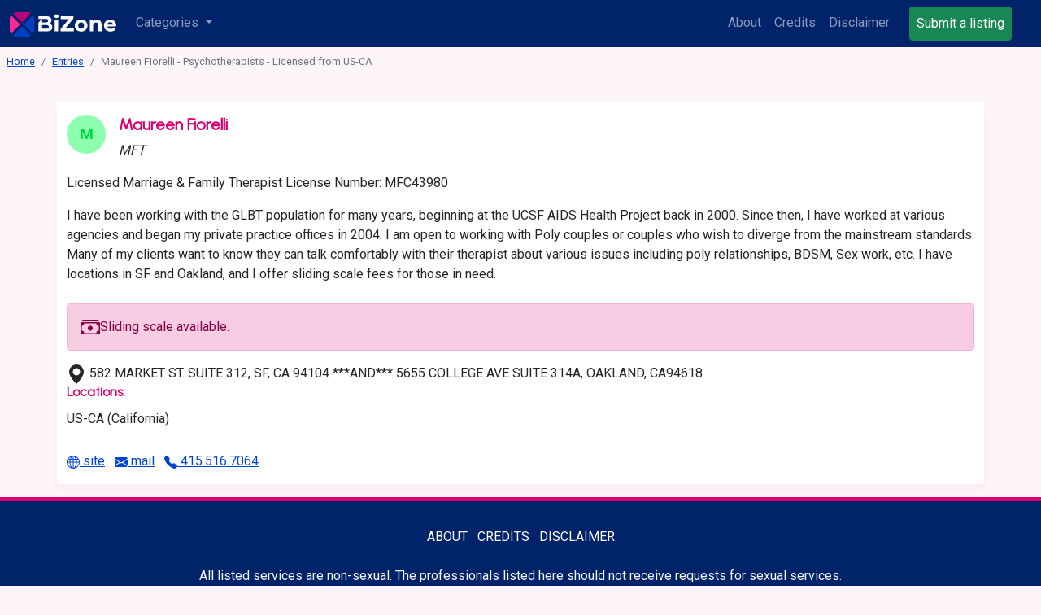

--- FILE ---
content_type: text/html; charset=utf-8
request_url: https://www.bizone.org/entry/239_maureen-fiorelli/
body_size: 7274
content:
<!DOCTYPE html>
<html lang="ro">
  <head>
    <meta charset="UTF-8" />
    <meta http-equiv="X-UA-Compatible" content="IE=edge" />
    <meta name="viewport" content="width=device-width, initial-scale=1.0" />
    <title>Maureen Fiorelli - Psychotherapists - Licensed from US-CA</title>

         

    <meta name="description" content="I have been working with the GLBT population for many years, beginning at the UCSF AIDS Health Project back in 2000.  Since then, I have worked at various agencies and began my private practice offices in 2004.  I am open to working with Poly couples or couples who wish to diverge from the mainstream standards. Many of my clients want to know they can talk comfortably with their therapist about various issues including poly relationships, BDSM, Sex work, etc.  I have locations in SF and Oakland, and I offer sliding scale fees for those in need." />
    <meta property="og:locale" content="en" />
    <meta property="og:type" content="entry" />
    <meta property="og:title" content="Maureen Fiorelli - Psychotherapists - Licensed from US-CA" />
    <meta property="og:description" content="I have been working with the GLBT population for many years, beginning at the UCSF AIDS Health Project back in 2000.  Since then, I have worked at various agencies and began my private practice offices in 2004.  I am open to working with Poly couples or couples who wish to diverge from the mainstream standards. Many of my clients want to know they can talk comfortably with their therapist about various issues including poly relationships, BDSM, Sex work, etc.  I have locations in SF and Oakland, and I offer sliding scale fees for those in need." />
    <meta property="og:url" content="/entry/239_maureen-fiorelli/" />
    <meta property="og:site_name" content="Bisexuality-Aware Professionals Directory" />
     
    <link rel="preconnect" href="https://fonts.googleapis.com" />
    <link rel="preconnect" href="https://fonts.gstatic.com" crossorigin />
    <link
      href="https://fonts.googleapis.com/css2?family=Roboto:wght@400;700&family=Urbanist:wght@100;400&display=swap"
      rel="stylesheet"
    />

     





  
  
  
  
  <link rel="stylesheet" href="/css/_default.css">
  
  
  
  
   
    <script
      defer
      src="https://cdn.jsdelivr.net/npm/alpinejs@3.x.x/dist/cdn.min.js"
    ></script>
    <link
      rel="stylesheet"
      href="https://cdn.jsdelivr.net/npm/choices.js/public/assets/styles/choices.min.css"
    />
    <script src="https://cdn.jsdelivr.net/npm/choices.js/public/assets/scripts/choices.min.js"></script>
  </head>
  

  <body
    class="body-class type_entry layout_ kind_page"
  >
        

<nav class="navbar navbar-dark xbg-dark xfixed-top navbar-expand-lg">
  <div class="container-fluid">
    <a class="navbar-brand" href="/" aria-label="Bisexuality-Aware Professionals Directory logo">
       <svg role="img" class="logo-bizone logo__v3" x="0px" y="0px" viewBox="0 0 437.7 100" enable-background="new 0 0 437.7 100" xml:space="preserve">
<desc>Bisexuality-Aware Professionals Directory</desc>
<title>Bisexuality-Aware Professionals Directory</title>
<path fill="#FFFFFF" d="M175,61.6c0,10.7-8.5,16.9-24.8,16.9h-32.1V42.4l14.3-15.1h-14.3V16.5h30.3c15.5,0,23.5,6.5,23.5,16.1c0,6.2-3.2,11-8.2,13.7C170.6,48.5,175,53.8,175,61.6z M132.4,27.3v14.6h14.3c7,0,10.8-2.5,10.8-7.4s-3.8-7.3-10.8-7.3H132.4z M160.6,60.1c0-5.2-4-7.7-11.4-7.7h-16.8v15.3h16.8C156.6,67.7,160.6,65.4,160.6,60.1z M183.3,16.5c0-4.3,3.5-7.7,8.6-7.7c5.1,0,8.6,3.2,8.6,7.4c0,4.6-3.5,8-8.6,8C186.7,24.2,183.3,20.8,183.3,16.5z M185,30.8h13.8v47.7H185V30.8z M262.9,66.8v11.7h-54.3v-9.3l34.1-41.1h-33.3V16.5h52.2v9.3l-34,41.1H262.9z M267,54.7c0-14.4,11.1-24.6,26.3-24.6c15.2,0,26.2,10.2,26.2,24.6c0,14.4-11,24.6-26.2,24.6C278.1,79.3,267,69.1,267,54.7z M305.4,54.7c0-8.2-5.2-13.2-12.1-13.2c-6.9,0-12.2,5-12.2,13.2c0,8.2,5.3,13.2,12.2,13.2C300.2,67.9,305.4,62.9,305.4,54.7z M377.4,51.2v27.3h-13.8V53.4c0-7.7-3.5-11.3-9.7-11.3c-6.7,0-11.4,4.1-11.4,12.9v23.6h-13.8V30.8h13.2v5.6c3.7-4.1,9.3-6.3,15.8-6.3C368.9,30.1,377.4,36.7,377.4,51.2z M436.9,58.6h-36.1c1.3,5.9,6.4,9.6,13.7,9.6c5.1,0,8.7-1.5,12-4.6l7.4,8c-4.4,5.1-11.1,7.7-19.7,7.7c-16.5,0-27.2-10.4-27.2-24.6c0-14.3,10.9-24.6,25.5-24.6c14,0,24.8,9.4,24.8,24.7C437.2,55.9,437,57.4,436.9,58.6z M400.7,50.5h23.5c-1-6-5.5-9.9-11.7-9.9C406.2,40.6,401.6,44.4,400.7,50.5z"/>
<path fill="#B6037A" d="M45.2,38.3L18.4,11.6C14.2,7.3,17.2,0,23.2,0h53.6c6,0,9.1,7.3,4.8,11.6L54.8,38.3C52.1,41,47.9,41,45.2,38.3z"/>
<path fill="#FF2696" d="M38.3,54.8L11.6,81.6C7.3,85.8,0,82.8,0,76.8V23.2c0-6,7.3-9.1,11.6-4.8l26.8,26.8C41,47.9,41,52.1,38.3,54.8z"/>
<path fill="#003FBE" d="M54.8,61.7l26.8,26.8c4.3,4.3,1.2,11.6-4.8,11.6H23.2c-6,0-9.1-7.3-4.8-11.6l26.8-26.8C47.9,59,52.1,59,54.8,61.7z M61.7,54.8l26.8,26.8c4.3,4.3,11.6,1.2,11.6-4.8V23.2c0-6-7.3-9.1-11.6-4.8L61.7,45.2C59,47.9,59,52.1,61.7,54.8z"/>
</svg> 
    </a>
    <button
      class="navbar-toggler"
      type="button"
      data-bs-toggle="offcanvas"
      data-bs-target="#offcanvasNavbar"
      aria-controls="offcanvasNavbar"
      aria-label="open menu"
    >
      <span class="navbar-toggler-icon"></span>
    </button>
    <div
      class="offcanvas offcanvas-end"
      tabindex="-1"
      id="offcanvasNavbar"
      aria-labelledby="offcanvasNavbarLabel"
    >
      <div class="offcanvas-header">
        <h5 class="offcanvas-title" id="offcanvasNavbarLabel">MENU</h5>
        <button
          type="button"
          class="btn-close text-reset"
          data-bs-dismiss="offcanvas"
          aria-label="Close"
        ></button>
      </div>
      <div class="offcanvas-body">
        <ul class="navbar-nav xjustify-content-end xflex-grow-1 pe-3">
           
          <li class="nav-item dropdown">
            <a
              class="nav-link dropdown-toggle"
              href="#"
              id="categOffcanvasNavbarDropdown"
              role="button"
              data-bs-toggle="dropdown"
              aria-expanded="false"
            >
              Categories
            </a>
            <ul
              class="dropdown-menu"
              aria-labelledby="categOffcanvasNavbarDropdown"
            >
              
              <li>
                <a
                  class="dropdown-item d-flex justify-content-between align-items-center"
                  href="/categories/body-workers/"
                >
                  body workers
                  <span class="badge rounded-pill bg-secondary ms-3"
                    >13</span
                  >
                </a>
              </li>
              
              <li>
                <a
                  class="dropdown-item d-flex justify-content-between align-items-center"
                  href="/categories/business-professionals/"
                >
                  business professionals
                  <span class="badge rounded-pill bg-secondary ms-3"
                    >5</span
                  >
                </a>
              </li>
              
              <li>
                <a
                  class="dropdown-item d-flex justify-content-between align-items-center"
                  href="/categories/computer-professionals/"
                >
                  computer professionals
                  <span class="badge rounded-pill bg-secondary ms-3"
                    >4</span
                  >
                </a>
              </li>
              
              <li>
                <a
                  class="dropdown-item d-flex justify-content-between align-items-center"
                  href="/categories/educators/"
                >
                  educators
                  <span class="badge rounded-pill bg-secondary ms-3"
                    >9</span
                  >
                </a>
              </li>
              
              <li>
                <a
                  class="dropdown-item d-flex justify-content-between align-items-center"
                  href="/categories/event-spaces/"
                >
                  event spaces
                  <span class="badge rounded-pill bg-secondary ms-3"
                    >1</span
                  >
                </a>
              </li>
              
              <li>
                <a
                  class="dropdown-item d-flex justify-content-between align-items-center"
                  href="/categories/financial-advisors/"
                >
                  financial advisors
                  <span class="badge rounded-pill bg-secondary ms-3"
                    >1</span
                  >
                </a>
              </li>
              
              <li>
                <a
                  class="dropdown-item d-flex justify-content-between align-items-center"
                  href="/categories/legal-professionals/"
                >
                  legal professionals
                  <span class="badge rounded-pill bg-secondary ms-3"
                    >7</span
                  >
                </a>
              </li>
              
              <li>
                <a
                  class="dropdown-item d-flex justify-content-between align-items-center"
                  href="/categories/medical-professionals/"
                >
                  medical professionals
                  <span class="badge rounded-pill bg-secondary ms-3"
                    >4</span
                  >
                </a>
              </li>
              
              <li>
                <a
                  class="dropdown-item d-flex justify-content-between align-items-center"
                  href="/categories/pastoral-and-religious/"
                >
                  pastoral and religious
                  <span class="badge rounded-pill bg-secondary ms-3"
                    >3</span
                  >
                </a>
              </li>
              
              <li>
                <a
                  class="dropdown-item d-flex justify-content-between align-items-center"
                  href="/categories/performers/"
                >
                  performers
                  <span class="badge rounded-pill bg-secondary ms-3"
                    >2</span
                  >
                </a>
              </li>
              
              <li>
                <a
                  class="dropdown-item d-flex justify-content-between align-items-center"
                  href="/categories/photographers/"
                >
                  photographers
                  <span class="badge rounded-pill bg-secondary ms-3"
                    >1</span
                  >
                </a>
              </li>
              
              <li>
                <a
                  class="dropdown-item d-flex justify-content-between align-items-center"
                  href="/categories/psychotherapists-licensed/"
                >
                  psychotherapists - licensed
                  <span class="badge rounded-pill bg-secondary ms-3"
                    >276</span
                  >
                </a>
              </li>
              
              <li>
                <a
                  class="dropdown-item d-flex justify-content-between align-items-center"
                  href="/categories/psychotherapists-unlicensed/"
                >
                  psychotherapists - unlicensed
                  <span class="badge rounded-pill bg-secondary ms-3"
                    >17</span
                  >
                </a>
              </li>
              
              <li>
                <a
                  class="dropdown-item d-flex justify-content-between align-items-center"
                  href="/categories/travel-agents/"
                >
                  travel agents
                  <span class="badge rounded-pill bg-secondary ms-3"
                    >2</span
                  >
                </a>
              </li>
              
              <li>
                <hr class="dropdown-divider" />
              </li>
              <li>
                <a class="dropdown-item" href="/categories/">All categories</a>
              </li>
            </ul>
          </li>
           
        </ul>

        <ul class="navbar-nav navbar--main pe-3 ms-auto me-0 navbar-nav--s">
           
          <li class="nav-item">
            <a
              href="/about/"
              class='nav-link '
            >
               About 
            </a>
          </li>
            
          <li class="nav-item">
            <a
              href="/credits/"
              class='nav-link '
            >
               Credits 
            </a>
          </li>
            
          <li class="nav-item">
            <a
              href="/disclaimer/"
              class='nav-link '
            >
               Disclaimer 
            </a>
          </li>
           
          <li class="nav-item">
            <a href="/submit/" class="nav-link btn btn-success m0-auto me-2">
              Submit a listing
            </a>
          </li>
        </ul>

         
      </div>
    </div>
  </div>
</nav>

 <nav aria-label="breadcrumb">
	<ol class="breadcrumb mx-2 mt-2">
		

		
				
			
				
			
				
			
		
				<li class="breadcrumb-item">
					<a href="/">
						
							Home
						
					</a>
				</li>
			
		
				<li class="breadcrumb-item">
					<a href="/entry/">
						
							Entries
						
					</a>
				</li>
			
		
				<li class="breadcrumb-item active" aria-current="page">
					Maureen Fiorelli - Psychotherapists - Licensed from US-CA
					
					
				</li>
		
	</ol>
</nav> 
                    
                        <svg class="d-none">
    <symbol id="fee">
        <path d="M1 3a1 1 0 0 1 1-1h12a1 1 0 0 1 1 1H1zm7 8a2 2 0 1 0 0-4 2 2 0 0 0 0 4z"/>
        <path d="M0 5a1 1 0 0 1 1-1h14a1 1 0 0 1 1 1v8a1 1 0 0 1-1 1H1a1 1 0 0 1-1-1V5zm3 0a2 2 0 0 1-2 2v4a2 2 0 0 1 2 2h10a2 2 0 0 1 2-2V7a2 2 0 0 1-2-2H3z"/>
    </symbol>
    <symbol id="address">
        <path d="M8 16s6-5.686 6-10A6 6 0 0 0 2 6c0 4.314 6 10 6 10zm0-7a3 3 0 1 1 0-6 3 3 0 0 1 0 6z"/>
    </symbol>
    <symbol id="globe">
        <path d="M0 8a8 8 0 1 1 16 0A8 8 0 0 1 0 8zm7.5-6.923c-.67.204-1.335.82-1.887 1.855A7.97 7.97 0 0 0 5.145 4H7.5V1.077zM4.09 4a9.267 9.267 0 0 1 .64-1.539 6.7 6.7 0 0 1 .597-.933A7.025 7.025 0 0 0 2.255 4H4.09zm-.582 3.5c.03-.877.138-1.718.312-2.5H1.674a6.958 6.958 0 0 0-.656 2.5h2.49zM4.847 5a12.5 12.5 0 0 0-.338 2.5H7.5V5H4.847zM8.5 5v2.5h2.99a12.495 12.495 0 0 0-.337-2.5H8.5zM4.51 8.5a12.5 12.5 0 0 0 .337 2.5H7.5V8.5H4.51zm3.99 0V11h2.653c.187-.765.306-1.608.338-2.5H8.5zM5.145 12c.138.386.295.744.468 1.068.552 1.035 1.218 1.65 1.887 1.855V12H5.145zm.182 2.472a6.696 6.696 0 0 1-.597-.933A9.268 9.268 0 0 1 4.09 12H2.255a7.024 7.024 0 0 0 3.072 2.472zM3.82 11a13.652 13.652 0 0 1-.312-2.5h-2.49c.062.89.291 1.733.656 2.5H3.82zm6.853 3.472A7.024 7.024 0 0 0 13.745 12H11.91a9.27 9.27 0 0 1-.64 1.539 6.688 6.688 0 0 1-.597.933zM8.5 12v2.923c.67-.204 1.335-.82 1.887-1.855.173-.324.33-.682.468-1.068H8.5zm3.68-1h2.146c.365-.767.594-1.61.656-2.5h-2.49a13.65 13.65 0 0 1-.312 2.5zm2.802-3.5a6.959 6.959 0 0 0-.656-2.5H12.18c.174.782.282 1.623.312 2.5h2.49zM11.27 2.461c.247.464.462.98.64 1.539h1.835a7.024 7.024 0 0 0-3.072-2.472c.218.284.418.598.597.933zM10.855 4a7.966 7.966 0 0 0-.468-1.068C9.835 1.897 9.17 1.282 8.5 1.077V4h2.355z"/>
    </symbol>
    <symbol id="mail">
        <path d="M.05 3.555A2 2 0 0 1 2 2h12a2 2 0 0 1 1.95 1.555L8 8.414.05 3.555zM0 4.697v7.104l5.803-3.558L0 4.697zM6.761 8.83l-6.57 4.027A2 2 0 0 0 2 14h12a2 2 0 0 0 1.808-1.144l-6.57-4.027L8 9.586l-1.239-.757zm3.436-.586L16 11.801V4.697l-5.803 3.546z"/>
    </symbol>
    <symbol id="phone">
        <path fill-rule="evenodd" d="M1.885.511a1.745 1.745 0 0 1 2.61.163L6.29 2.98c.329.423.445.974.315 1.494l-.547 2.19a.678.678 0 0 0 .178.643l2.457 2.457a.678.678 0 0 0 .644.178l2.189-.547a1.745 1.745 0 0 1 1.494.315l2.306 1.794c.829.645.905 1.87.163 2.611l-1.034 1.034c-.74.74-1.846 1.065-2.877.702a18.634 18.634 0 0 1-7.01-4.42 18.634 18.634 0 0 1-4.42-7.009c-.362-1.03-.037-2.137.703-2.877L1.885.511z"/>
    </symbol>
    <symbol id="fax">
        <path d="M5 1a2 2 0 0 0-2 2v1h10V3a2 2 0 0 0-2-2H5zm6 8H5a1 1 0 0 0-1 1v3a1 1 0 0 0 1 1h6a1 1 0 0 0 1-1v-3a1 1 0 0 0-1-1z"/>
        <path d="M0 7a2 2 0 0 1 2-2h12a2 2 0 0 1 2 2v3a2 2 0 0 1-2 2h-1v-2a2 2 0 0 0-2-2H5a2 2 0 0 0-2 2v2H2a2 2 0 0 1-2-2V7zm2.5 1a.5.5 0 1 0 0-1 .5.5 0 0 0 0 1z"/>
    </symbol>
</svg>

<div class="container pt-4">
  <div class="row">
    <div class="col card-single">
      <div class="d-flex justify-content-between">
        <div
          class="me-3 entry-card--initial entry-card--initial__m"
        >
          <span> M </span>
        </div>
        <div class="flex-grow-1">
          <h1 class="h5">Maureen Fiorelli </h1>
          
          <i class="entry-card--jobTitle"
            >MFT 
          </i>
          
        </div>
      </div>
      <div class="wysiwyg">
        
        <div class="py-3">Licensed Marriage &amp; Family Therapist
License Number: MFC43980</div>
        
        <div class="wysiwyg pb-4">I have been working with the GLBT population for many years, beginning at the UCSF AIDS Health Project back in 2000.  Since then, I have worked at various agencies and began my private practice offices in 2004.  I am open to working with Poly couples or couples who wish to diverge from the mainstream standards. Many of my clients want to know they can talk comfortably with their therapist about various issues including poly relationships, BDSM, Sex work, etc.  I have locations in SF and Oakland, and I offer sliding scale fees for those in need.</div>
        
        <div class="alert alert-primary d-flex align-items-center" role="alert">
          
          <svg
            xmlns="http://www.w3.org/2000/svg"
            viewBox="0 0 16 16"
            width="24"
            height="24"
            fill="currentColor"
          >
            <use xlink:href="#fee" />
          </svg>
          
          <div>Sliding scale available.</div>
        </div>
         
        <p class="mt-2 mb-0">
          
          <svg
            xmlns="http://www.w3.org/2000/svg"
            viewBox="0 0 16 16"
            width="24"
            height="24"
            fill="currentColor"
          >
            <use xlink:href="#address" />
          </svg>
           582 MARKET ST. SUITE 312, SF, CA 94104 ***AND*** 5655 COLLEGE AVE SUITE 314A, OAKLAND, CA94618
        </p>
           
        <div class="w-100 d-flex flex-column">
          <h6>Locations:</h6>
          <ul class="list-unstyled mb-0">
            
            <li class="py-1">US-CA (California)</li>
            
          </ul>
        </div>
         
      </div>
      <ul class="list-inline mt-4">
        
        <li class="list-inline-item me-2">
          <a href="http://www.mfiorelli.com" target="_blank">
            
            <svg
              xmlns="http://www.w3.org/2000/svg"
              viewBox="0 0 16 16"
              width="16"
              height="16"
              fill="currentColor"
            >
              <use xlink:href="#globe" />
            </svg>
             site
          </a>
        </li>
          
        <li class="list-inline-item me-2">
          <a href="/cdn-cgi/l/email-protection#d5b8b4a0a7b0b0bbb3bcbaa7b0b9b9bc95acb4bdbabafbb6bab8" target="_blank">
            
            <svg
              xmlns="http://www.w3.org/2000/svg"
              viewBox="0 0 16 16"
              width="16"
              height="16"
              fill="currentColor"
            >
              <use xlink:href="#mail" />
            </svg>
             mail
          </a>
        </li>
         
        <li class="list-inline-item me-2">
          <a href="tel:415.516.7064">
            
            <svg
              xmlns="http://www.w3.org/2000/svg"
              viewBox="0 0 16 16"
              width="16"
              height="16"
              fill="currentColor"
            >
              <use xlink:href="#phone" />
            </svg>
             415.516.7064
          </a>
        </li>
         
      </ul>
    </div>
  </div>
</div>

<div class="container">
  <div class="row">
    <div class="col"></div>
  </div>
</div>
 
<footer class="footer bg-blue text-light mt-3">
	<div class="container-fluid footer--rights py-4">
		<div class="row">
			<div class="col text-center">
				<ul class="list-inline py-2 mb-3">
					
						<li class='list-inline-item'>
							<a href="/about/" class=''>
								
								About
								
							</a>								
						</li>
					
						<li class='list-inline-item'>
							<a href="/credits/" class=''>
								
								Credits
								
							</a>								
						</li>
					
						<li class='list-inline-item'>
							<a href="/disclaimer/" class=''>
								
								Disclaimer
								
							</a>								
						</li>
					
				</ul>
			</div>
		</div>
		<div class="row">
			<div class="col text-center">
				<p>
					All listed services are non-sexual. The professionals listed here should not receive requests for sexual services.
					<br>
					<small>
						© BIZONE 2026 All Rights Resereved
					</small>
				</p>
			</div>
		</div>
	</div>
</footer>




<div id="back-to-top" class="back-to-top">
	<a href="#" class="d-flex justify-content-center align-items-center" aria-label="go to top">
		<svg xmlns="http://www.w3.org/2000/svg" viewBox="0 0 448 512" class="icon" fill="currentColor" role="img">
			<desc>go to top</desc>
			<path d="M34.9 289.5l-22.2-22.2c-9.4-9.4-9.4-24.6 0-33.9L207 39c9.4-9.4 24.6-9.4 33.9 0l194.3 194.3c9.4 9.4 9.4 24.6 0 33.9L413 289.4c-9.5 9.5-25 9.3-34.3-.4L264 168.6V456c0 13.3-10.7 24-24 24h-32c-13.3 0-24-10.7-24-24V168.6L69.2 289.1c-9.3 9.8-24.8 10-34.3.4z"/>
		</svg>
	</a>
</div>
  

<script data-cfasync="false" src="/cdn-cgi/scripts/5c5dd728/cloudflare-static/email-decode.min.js"></script><script src="/assets/js/back-to-top.min.64753af79c894aa288294b826082541452f14a7930541d6282342340a5a082b656d0936dab3216bc8587b7f202183f2e71382564cbff02943cbca2328db131c6.js" integrity="sha512-ZHU695yJSqKIKUuCYIJUFFLxSnkwVB1igjQjQKWggrZW0JNtqzIWvIWHt/ICGD8ucTglZMv/ApQ8vKIyjbExxg=="></script>




<script src="/assets/js/popper.min.05b19b5ebce04dfa3ee748862b25f87388f535a5d2d5fbc5a94f05774d349d6b0fe10f2cd184bddf2ab119141bd384fc101d86374f6cab7565e4f2b6ae864695.js" integrity="sha512-BbGbXrzgTfo&#43;50iGKyX4c4j1NaXS1fvFqU8Fd000nWsP4Q8s0YS93yqxGRQb04T8EB2GN09sq3Vl5PK2roZGlQ=="></script>



<script src="/../assets/js/bootstrap.min.cecc1176b4b5037a75b275c13712773ed975867ee73ef0ebe795efa4487c00bdfa8eeb6efca738f54ec1625f1831a53eab78ff99e2c4f187ed4cb22b67f47a96.js" integrity="sha512-zswRdrS1A3p1snXBNxJ3Ptl1hn7nPvDr55XvpEh8AL36jutu/Kc49U7BYl8YMaU&#43;q3j/meLE8YftTLIrZ/R6lg=="></script>


<script>
	console.log("👌 site made by www.solopx.com 💨")
</script>
  <script>
  function categoryFilter() {
    return {
      live: false,
      entries: [],
      locationCounts: [],
      locationsCounts: [], 
      selectedLocation: "",
      limit: 30,
      displayedEntries: 0,
      paginatedEntries: [],
      filteredEntries: [],
      choicesInstance: null,
      dataReady: false, 

      initCategFilter() {
        fetch("\/entry\/239_maureen-fiorelli\/index.json")
          .then((response) => response.json())
          .then((data) => {
            this.entries = data.entries;
            this.updateLocationCounts();
            this.updateLocationsCounts(); 
            this.filteredEntries = this.entries;
            this.paginateEntries();
            this.initChoices();
            this.dataReady = true; 
          })
          .catch((error) => console.error("Error fetching data:", error));
      },

      
      switchMode() {
        this.live = !this.live;
        this.selectedLocation = "";

        
        this.updateChoices();

        
        this.filterEntries();
      },

      updateLocationCounts() {
        const counts = this.entries.reduce((acc, entry) => {
          const location = entry.location;
          acc[location] = (acc[location] || 0) + 1;
          return acc;
        }, {});
        this.locationCounts = Object.keys(counts).map((location, index) => ({
          value: location,
          label: location,
          count: counts[location],
        }));
      },

      updateLocationsCounts() {
        const counts = this.entries.reduce((acc, entry) => {
          if (entry.locations && Array.isArray(entry.locations)) {
            entry.locations.forEach((location) => {
              acc[location] = (acc[location] || 0) + 1;
            });
          }
          return acc;
        }, {});
        this.locationsCounts = Object.keys(counts).map((location) => ({
          value: location,
          label: location,
          count: counts[location],
        }));
      },

      initChoices() {
        this.$nextTick(() => {
          if (this.choicesInstance) {
            this.choicesInstance.destroy();
          }
          this.choicesInstance = new Choices(this.$refs.locationSelect, {
            searchEnabled: true,
            allowHTML: true, 
          });
          this.updateChoices();

          this.$refs.locationSelect.addEventListener("change", () => {
            const selectedValue = this.choicesInstance.getValue(true);
            this.selectedLocation = selectedValue === "" ? "" : selectedValue;
            this.filterEntries();
          });
        });
      },

      updateChoices() {
        
        const counts = this.live ? this.locationCounts : this.locationsCounts;
        const options = [{ value: "", label: "All (0)" }].concat(
          counts.map((location) => ({
            value: location.label,
            label: `${location.label} (${location.count})`,
          }))
        );
        this.choicesInstance.setChoices(options, "value", "label", true);
      },

      filterEntries() {
        const selectedLocationValue = this.selectedLocation
          ? this.selectedLocation.toString()
          : "";

        if (this.live) {
          
          if (selectedLocationValue) {
            this.filteredEntries = this.entries.filter((entry) => {
              return entry.location === selectedLocationValue;
            });
          } else {
            this.filteredEntries = this.entries;
          }
        } else {
          
          if (selectedLocationValue) {
            this.filteredEntries = this.entries.filter((entry) => {
              return (
                entry.locations &&
                Array.isArray(entry.locations) &&
                entry.locations.includes(selectedLocationValue)
              );
            });
          } else {
            
            this.filteredEntries = this.entries.filter((entry) => {
              return (
                entry.locations &&
                Array.isArray(entry.locations) &&
                entry.locations.length > 0
              );
            });
          }
        }
        this.displayedEntries = 0;
        this.paginateEntries();
      },

      paginateEntries() {
        this.displayedEntries += this.limit;
        this.paginatedEntries = this.filteredEntries.slice(
          0,
          this.displayedEntries
        );
      },

      loadMore() {
        this.paginateEntries();
      },

      get canLoadMore() {
        return this.displayedEntries < this.filteredEntries.length;
      },

      generateTitleCard(entry) {
        let titleCard = `${entry.salutation}${entry.first_name} ${entry.last_name} ${entry.credentials}`;
        if (!entry.first_name && !entry.last_name && !entry.credentials) {
          titleCard = `company ${entry.company}`;
        }
        return titleCard;
      },
    };
  }
</script>

  </body>
</html>


--- FILE ---
content_type: text/javascript; charset=utf-8
request_url: https://www.bizone.org/assets/js/bootstrap.min.cecc1176b4b5037a75b275c13712773ed975867ee73ef0ebe795efa4487c00bdfa8eeb6efca738f54ec1625f1831a53eab78ff99e2c4f187ed4cb22b67f47a96.js
body_size: 23415
content:
(()=>{var ye,e,v,G,On,_n,_,je,pn,Fn,sn,Yn,es,so,io,me,Si,hn,jo,Ao,So,zo,At,Ro,ge,Oi,si,l,ri,ui,t,vt,rt,I,Go,ot,qs,Ks,Ds,fs,Jn,$n,Le,y,le,Xe,Mn,En,yn,zs,Re,$e,ga,Ve,s,o,i,a,b,k,N,re,nt,Me,P,q,it,Ae,Ee,ct,lt,dt,ut,ht,mt,ft,pt,gt,oe,be,j,H,ae,Ys,Gt,Es,pe,se,ue,Dn,kn,rn,an,on,_e,nn,x,Gn,Xn,en,ts,Jt,is,rs,cs,ls,Ce,ke,hs,E,Se,ie,Zt,Qt,Fe,ce,ys,_s,ws,Os,xs,Cs,Xt,Yt,As,D,Ms,Fs,Ts,un,U,Te,Ls,Rs,Ps,Hs,Is,Bs,Vs,$s,Ws,Us,A,Di,Kt,Ut,Xs,ze,Zs,Js,Wt,to,$t,Vt,oo,Bt,ao,ro,co,lo,Z,ho,mo,fo,po,It,vo,Ht,Rt,yo,r,wo,Lt,Nt,Co,Eo,ko,Dt,zt,Mo,We,Tt,Ft,Do,Mt,Lo,kt,Po,Et,De,Bo,Vo,$o,Wo,B,_i,Ct,Yo,C,xt,Qo,Zo,Ot,ei,wt,ni,yt,oi,ii,ai,jt,ci,li,di,M,Ki,mi,fi,pi,gi,hi,Jo,at,Ko,m,Ho,To,Fo,Oo,_o,bo,ne,uo,K,Q,we,st,tt,et,V,xe,ks,vs,Je,Ne,ms,ns,f,Zn,Qn,qn,Kn,Un,Wn,Qe,Ji,Vn,Bn,W,In,Hn,Pn,Rn,Nn,zn,Tn,Y,Ge,Ye,Cn,xn,qe,Ke,jn,vn,mn,Be,_a,Ci=Object.defineProperty,ya=(e,t)=>{for(var n in t)Ci(e,n,{get:t[n],enumerable:!0})},da=1e6,na=1e3,Ze="transitionend",Vi=e=>e==null?`${e}`:{}.toString.call(e).match(/\s([a-z]+)/i)[1].toLowerCase(),Pi=e=>{do e+=Math.floor(Math.random()*da);while(document.getElementById(e))return e},Ss=e=>{let t=e.getAttribute("data-bs-target");if(!t||t==="#"){let n=e.getAttribute("href");if(!n||!n.includes("#")&&!n.startsWith("."))return null;n.includes("#")&&!n.startsWith("#")&&(n=`#${n.split("#")[1]}`),t=n&&n!=="#"?n.trim():null}return t},Qs=e=>{const t=Ss(e);return t?document.querySelector(t)?t:null:null},z=e=>{const t=Ss(e);return t?document.querySelector(t):null},Ti=e=>{if(!e)return 0;let{transitionDuration:t,transitionDelay:n}=window.getComputedStyle(e);const s=Number.parseFloat(t),o=Number.parseFloat(n);return!s&&!o?0:(t=t.split(",")[0],n=n.split(",")[0],(Number.parseFloat(t)+Number.parseFloat(n))*na)},Fi=e=>{e.dispatchEvent(new Event(Ze))},L=e=>!!e&&typeof e=="object"&&(typeof e.jquery!="undefined"&&(e=e[0]),typeof e.nodeType!="undefined"),T=e=>L(e)?e.jquery?e[0]:e:typeof e=="string"&&e.length>0?document.querySelector(e):null,F=(e,t,n)=>{Object.keys(n).forEach(s=>{const i=n[s],o=t[s],a=o&&L(o)?"element":Vi(o);if(!new RegExp(i).test(a))throw new TypeError(`${e.toUpperCase()}: Option "${s}" provided type "${a}" but expected type "${i}".`)})},Pe=e=>!!L(e)&&e.getClientRects().length!==0&&getComputedStyle(e).getPropertyValue("visibility")==="visible",R=e=>!e||e.nodeType!==Node.ELEMENT_NODE||!!e.classList.contains("disabled")||(typeof e.disabled!="undefined"?e.disabled:e.hasAttribute("disabled")&&e.getAttribute("disabled")!=="false"),go=e=>{if(!document.documentElement.attachShadow)return null;if(typeof e.getRootNode=="function"){const t=e.getRootNode();return t instanceof ShadowRoot?t:null}return e instanceof ShadowRoot?e:e.parentNode?go(e.parentNode):null},Ie=()=>{},He=e=>{e.offsetHeight},Io=()=>{const{jQuery:e}=window;return e&&!document.body.hasAttribute("data-bs-no-jquery")?e:null},bt=[],yi=e=>{document.readyState==="loading"?(bt.length||document.addEventListener("DOMContentLoaded",()=>{bt.forEach(e=>e())}),bt.push(e)):e()},c=()=>document.documentElement.dir==="rtl",g=e=>{yi(()=>{const t=Io();if(t){const n=e.NAME,s=t.fn[n];t.fn[n]=e.jQueryInterface,t.fn[n].Constructor=e,t.fn[n].noConflict=()=>(t.fn[n]=s,e.jQueryInterface)}})},S=e=>{typeof e=="function"&&e()},Uo=(e,t,n=!0)=>{if(!n){S(e);return}const i=5,a=Ti(t)+i;let s=!1;const o=({target:n})=>{if(n!==t)return;s=!0,t.removeEventListener(Ze,o),S(e)};t.addEventListener(Ze,o),setTimeout(()=>{s||Fi(t)},a)},wi=(e,t,n,s)=>{let o=e.indexOf(t);if(o===-1)return e[!n&&s?e.length-1:0];const i=e.length;return o+=n?1:-1,s&&(o=(o+i)%i),e[Math.max(0,Math.min(o,i-1))]},ki=/[^.]*(?=\..*)\.|.*/,Mi=/\..*/,zi=/::\d+$/,qt={},Ns=1,Li={mouseenter:"mouseover",mouseleave:"mouseout"},Ri=/^(mouseenter|mouseleave)/i,js=new Set(["click","dblclick","mouseup","mousedown","contextmenu","mousewheel","DOMMouseScroll","mouseover","mouseout","mousemove","selectstart","selectend","keydown","keypress","keyup","orientationchange","touchstart","touchmove","touchend","touchcancel","pointerdown","pointermove","pointerup","pointerleave","pointercancel","gesturestart","gesturechange","gestureend","focus","blur","change","reset","select","submit","focusin","focusout","load","unload","beforeunload","resize","move","DOMContentLoaded","readystatechange","error","abort","scroll"]);function bs(e,t){return t&&`${t}::${Ns++}`||e.uidEvent||Ns++}function ps(e){const t=bs(e);return e.uidEvent=t,qt[t]=qt[t]||{},qt[t]}function Bi(e,t){return function n(s){return s.delegateTarget=e,n.oneOff&&ye.off(e,s.type,t),t.apply(e,[s])}}function $i(e,t,n){return function s(o){const i=e.querySelectorAll(t);for(let{target:a}=o;a&&a!==this;a=a.parentNode)for(let r=i.length;r--;)if(i[r]===a)return o.delegateTarget=a,s.oneOff&&ye.off(e,o.type,t,n),n.apply(a,[o]);return null}}function us(e,t,n=null){const s=Object.keys(e);for(let o=0,a=s.length;o<a;o++){const i=e[s[o]];if(i.originalHandler===t&&i.delegationSelector===n)return i}return null}function ds(e,t,n){const o=typeof t=="string",i=o?n:t;let s=Ln(e);const a=js.has(s);return a||(s=e),[o,i,s]}function os(e,t,n,s,o){if(typeof t!="string"||!e)return;if(n||(n=s,s=null),Ri.test(t)){const e=e=>function(t){if(!t.relatedTarget||t.relatedTarget!==t.delegateTarget&&!t.delegateTarget.contains(t.relatedTarget))return e.call(this,t)};s?s=e(s):n=e(n)}const[a,r,c]=ds(t,n,s),d=ps(e),u=d[c]||(d[c]={}),l=us(u,r,a?n:null);if(l){l.oneOff=l.oneOff&&o;return}const h=bs(r,t.replace(ki,"")),i=a?$i(e,n,s):Bi(e,n);i.delegationSelector=a?n:null,i.originalHandler=r,i.oneOff=o,i.uidEvent=h,u[h]=i,e.addEventListener(c,i,a)}function tn(e,t,n,s,o){const i=us(t[n],s,o);if(!i)return;e.removeEventListener(n,i,Boolean(o)),delete t[n][i.uidEvent]}function Yi(e,t,n,s){const o=t[n]||{};Object.keys(o).forEach(i=>{if(i.includes(s)){const s=o[i];tn(e,t,n,s.originalHandler,s.delegationSelector)}})}function Ln(e){return e=e.replace(Mi,""),Li[e]||e}ye={on(e,t,n,s){os(e,t,n,s,!1)},one(e,t,n,s){os(e,t,n,s,!0)},off(e,t,n,s){if(typeof t!="string"||!e)return;const[c,a,i]=ds(t,n,s),l=i!==t,o=ps(e),d=t.startsWith(".");if(typeof a!="undefined"){if(!o||!o[i])return;tn(e,o,i,a,c?n:null);return}d&&Object.keys(o).forEach(n=>{Yi(e,o,n,t.slice(1))});const r=o[i]||{};Object.keys(r).forEach(n=>{const s=n.replace(zi,"");if(!l||t.includes(s)){const t=r[n];tn(e,o,i,t.originalHandler,t.delegationSelector)}})},trigger(e,t,n){if(typeof t!="string"||!e)return null;const i=Io(),a=Ln(t),d=t!==a,u=js.has(a);let o,r=!0,c=!0,l=!1,s=null;return d&&i&&(o=i.Event(t,n),i(e).trigger(o),r=!o.isPropagationStopped(),c=!o.isImmediatePropagationStopped(),l=o.isDefaultPrevented()),u?(s=document.createEvent("HTMLEvents"),s.initEvent(a,r,!0)):s=new CustomEvent(t,{bubbles:r,cancelable:!0}),typeof n!="undefined"&&Object.keys(n).forEach(e=>{Object.defineProperty(s,e,{get(){return n[e]}})}),l&&s.preventDefault(),c&&e.dispatchEvent(s),s.defaultPrevented&&typeof o!="undefined"&&o.preventDefault(),s}},e=ye,v=new Map,G={set(e,t,n){v.has(e)||v.set(e,new Map);const s=v.get(e);if(!s.has(t)&&s.size!==0){console.error(`Bootstrap doesn't allow more than one instance per element. Bound instance: ${Array.from(s.keys())[0]}.`);return}s.set(t,n)},get(e,t){return v.has(e)?v.get(e).get(t)||null:null},remove(e,t){if(!v.has(e))return;const n=v.get(e);n.delete(t),n.size===0&&v.delete(e)}},On="5.1.1",_n=class{constructor(e){if(e=T(e),!e)return;this._element=e,G.set(this._element,this.constructor.DATA_KEY,this)}dispose(){G.remove(this._element,this.constructor.DATA_KEY),e.off(this._element,this.constructor.EVENT_KEY),Object.getOwnPropertyNames(this).forEach(e=>{this[e]=null})}_queueCallback(e,t,n=!0){Uo(e,t,n)}static getInstance(e){return G.get(T(e),this.DATA_KEY)}static getOrCreateInstance(e,t={}){return this.getInstance(e)||new this(e,typeof t=="object"?t:null)}static get VERSION(){return On}static get NAME(){throw new Error('You have to implement the static method "NAME", for each component!')}static get DATA_KEY(){return`bs.${this.NAME}`}static get EVENT_KEY(){return`.${this.DATA_KEY}`}},_=_n,je=(t,n="hide")=>{const o=`click.dismiss${t.EVENT_KEY}`,s=t.NAME;e.on(document,o,`[data-bs-dismiss="${s}"]`,function(e){if(["A","AREA"].includes(this.tagName)&&e.preventDefault(),R(this))return;const o=z(this)||this.closest(`.${s}`),i=t.getOrCreateInstance(o);i[n]()})},pn="alert",Fn="bs.alert",sn=`.${Fn}`,Yn=`close${sn}`,es=`closed${sn}`,so="fade",io="show",me=class _Alert extends _{static get NAME(){return pn}close(){const t=e.trigger(this._element,Yn);if(t.defaultPrevented)return;this._element.classList.remove(io);const n=this._element.classList.contains(so);this._queueCallback(()=>this._destroyElement(),this._element,n)}_destroyElement(){this._element.remove(),e.trigger(this._element,es),this.dispose()}static jQueryInterface(e){return this.each(function(){const t=_Alert.getOrCreateInstance(this);if(typeof e!="string")return;if(t[e]===0[0]||e.startsWith("_")||e==="constructor")throw new TypeError(`No method named "${e}"`);t[e](this)})}},je(me,"close"),g(me),Si=me,hn="button",jo="bs.button",Ao=`.${jo}`,So=".data-api",zo="active",At='[data-bs-toggle="button"]',Ro=`click${Ao}${So}`,ge=class _Button extends _{static get NAME(){return hn}toggle(){this._element.setAttribute("aria-pressed",this._element.classList.toggle(zo))}static jQueryInterface(e){return this.each(function(){const t=_Button.getOrCreateInstance(this);e==="toggle"&&t[e]()})}},e.on(document,Ro,At,e=>{e.preventDefault();const t=e.target.closest(At),n=ge.getOrCreateInstance(t);n.toggle()}),g(ge),Oi=ge;function qo(e){return e==="true"||e!=="false"&&(e===Number(e).toString()?Number(e):e===""||e==="null"?null:e)}function _t(e){return e.replace(/[A-Z]/g,e=>`-${e.toLowerCase()}`)}si={setDataAttribute(e,t,n){e.setAttribute(`data-bs-${_t(t)}`,n)},removeDataAttribute(e,t){e.removeAttribute(`data-bs-${_t(t)}`)},getDataAttributes(e){if(!e)return{};const t={};return Object.keys(e.dataset).filter(e=>e.startsWith("bs")).forEach(n=>{let s=n.replace(/^bs/,"");s=s.charAt(0).toLowerCase()+s.slice(1,s.length),t[s]=qo(e.dataset[n])}),t},getDataAttribute(e,t){return qo(e.getAttribute(`data-bs-${_t(t)}`))},offset(e){const t=e.getBoundingClientRect();return{top:t.top+window.pageYOffset,left:t.left+window.pageXOffset}},position(e){return{top:e.offsetTop,left:e.offsetLeft}}},l=si,ri=3,ui={find(e,t=document.documentElement){return[].concat(...Element.prototype.querySelectorAll.call(t,e))},findOne(e,t=document.documentElement){return Element.prototype.querySelector.call(t,e)},children(e,t){return[].concat(...e.children).filter(e=>e.matches(t))},parents(e,t){const s=[];let n=e.parentNode;for(;n&&n.nodeType===Node.ELEMENT_NODE&&n.nodeType!==ri;)n.matches(t)&&s.push(n),n=n.parentNode;return s},prev(e,t){let n=e.previousElementSibling;for(;n;){if(n.matches(t))return[n];n=n.previousElementSibling}return[]},next(e,t){let n=e.nextElementSibling;for(;n;){if(n.matches(t))return[n];n=n.nextElementSibling}return[]},focusableChildren(e){const t=["a","button","input","textarea","select","details","[tabindex]",'[contenteditable="true"]'].map(e=>`${e}:not([tabindex^="-"])`).join(", ");return this.find(t,e).filter(e=>!R(e)&&Pe(e))}},t=ui,vt="collapse",rt="bs.collapse",I=`.${rt}`,Go=".data-api",ot={toggle:!0,parent:null},qs={toggle:"boolean",parent:"(null|element)"},Ks=`show${I}`,Ds=`shown${I}`,fs=`hide${I}`,Jn=`hidden${I}`,$n=`click${I}${Go}`,Le="show",y="collapse",le="collapsing",Xe="collapsed",Mn="collapse-horizontal",En="width",yn="height",zs=".collapse.show, .collapse.collapsing",Re='[data-bs-toggle="collapse"]',$e=class _Collapse extends _{constructor(e,n){super(e),this._isTransitioning=!1,this._config=this._getConfig(n),this._triggerArray=[];const s=t.find(Re);for(let e=0,i=s.length;e<i;e++){const o=s[e],n=Qs(o),a=t.find(n).filter(e=>e===this._element);n!==null&&a.length&&(this._selector=n,this._triggerArray.push(o))}this._initializeChildren(),this._config.parent||this._addAriaAndCollapsedClass(this._triggerArray,this._isShown()),this._config.toggle&&this.toggle()}static get Default(){return ot}static get NAME(){return vt}toggle(){this._isShown()?this.hide():this.show()}show(){if(this._isTransitioning||this._isShown())return;let s=[],o;if(this._config.parent){const e=t.find(`.${y} .${y}`,this._config.parent);s=t.find(zs,this._config.parent).filter(t=>!e.includes(t))}const i=t.findOne(this._selector);if(s.length){const e=s.find(e=>i!==e);if(o=e?_Collapse.getInstance(e):null,o&&o._isTransitioning)return}const a=e.trigger(this._element,Ks);if(a.defaultPrevented)return;s.forEach(e=>{i!==e&&_Collapse.getOrCreateInstance(e,{toggle:!1}).hide(),o||G.set(e,rt,null)});const n=this._getDimension();this._element.classList.remove(y),this._element.classList.add(le),this._element.style[n]=0,this._addAriaAndCollapsedClass(this._triggerArray,!0),this._isTransitioning=!0;const r=()=>{this._isTransitioning=!1,this._element.classList.remove(le),this._element.classList.add(y,Le),this._element.style[n]="",e.trigger(this._element,Ds)},c=n[0].toUpperCase()+n.slice(1),l=`scroll${c}`;this._queueCallback(r,this._element,!0),this._element.style[n]=`${this._element[l]}px`}hide(){if(this._isTransitioning||!this._isShown())return;const n=e.trigger(this._element,fs);if(n.defaultPrevented)return;const t=this._getDimension();this._element.style[t]=`${this._element.getBoundingClientRect()[t]}px`,He(this._element),this._element.classList.add(le),this._element.classList.remove(y,Le);const s=this._triggerArray.length;for(let e=0;e<s;e++){const t=this._triggerArray[e],n=z(t);n&&!this._isShown(n)&&this._addAriaAndCollapsedClass([t],!1)}this._isTransitioning=!0;const o=()=>{this._isTransitioning=!1,this._element.classList.remove(le),this._element.classList.add(y),e.trigger(this._element,Jn)};this._element.style[t]="",this._queueCallback(o,this._element,!0)}_isShown(e=this._element){return e.classList.contains(Le)}_getConfig(e){return e={...ot,...l.getDataAttributes(this._element),...e},e.toggle=Boolean(e.toggle),e.parent=T(e.parent),F(vt,e,qs),e}_getDimension(){return this._element.classList.contains(Mn)?En:yn}_initializeChildren(){if(!this._config.parent)return;const e=t.find(`.${y} .${y}`,this._config.parent);t.find(Re,this._config.parent).filter(t=>!e.includes(t)).forEach(e=>{const t=z(e);t&&this._addAriaAndCollapsedClass([e],this._isShown(t))})}_addAriaAndCollapsedClass(e,t){if(!e.length)return;e.forEach(e=>{t?e.classList.remove(Xe):e.classList.add(Xe),e.setAttribute("aria-expanded",t)})}static jQueryInterface(e){return this.each(function(){const t={};typeof e=="string"&&/show|hide/.test(e)&&(t.toggle=!1);const n=_Collapse.getOrCreateInstance(this,t);if(typeof e=="string"){if(typeof n[e]=="undefined")throw new TypeError(`No method named "${e}"`);n[e]()}})}},e.on(document,$n,Re,function(e){(e.target.tagName==="A"||e.delegateTarget&&e.delegateTarget.tagName==="A")&&e.preventDefault();const n=Qs(this),s=t.find(n);s.forEach(e=>{$e.getOrCreateInstance(e,{toggle:!1}).toggle()})}),g($e),ga=$e,Ve={},ya(Ve,{afterMain:()=>mt,afterRead:()=>dt,afterWrite:()=>gt,applyStyles:()=>be,arrow:()=>Gt,auto:()=>q,basePlacements:()=>N,beforeMain:()=>ut,beforeRead:()=>ct,beforeWrite:()=>ft,bottom:()=>i,clippingParents:()=>nt,computeStyles:()=>pe,createPopper:()=>Ce,createPopperBase:()=>is,createPopperLite:()=>cs,detectOverflow:()=>X,end:()=>re,eventListeners:()=>ue,flip:()=>rn,hide:()=>an,left:()=>o,main:()=>ht,modifierPhases:()=>oe,offset:()=>on,placements:()=>Ee,popper:()=>P,popperGenerator:()=>Oe,popperOffsets:()=>_e,preventOverflow:()=>nn,read:()=>lt,reference:()=>it,right:()=>a,start:()=>k,top:()=>s,variationPlacements:()=>Ae,viewport:()=>Me,write:()=>pt}),s="top",i="bottom",a="right",o="left",q="auto",N=[s,i,a,o],k="start",re="end",nt="clippingParents",Me="viewport",P="popper",it="reference",Ae=N.reduce(function(e,t){return e.concat([t+"-"+k,t+"-"+re])},[]),Ee=[].concat(N,[q]).reduce(function(e,t){return e.concat([t,t+"-"+k,t+"-"+re])},[]),ct="beforeRead",lt="read",dt="afterRead",ut="beforeMain",ht="main",mt="afterMain",ft="beforeWrite",pt="write",gt="afterWrite",oe=[ct,lt,dt,ut,ht,mt,ft,pt,gt];function p(e){return e?(e.nodeName||"").toLowerCase():null}function d(e){if(e==null)return window;if(e.toString()!=="[object Window]"){var t=e.ownerDocument;return t?t.defaultView||window:window}return e}function te(e){var t=d(e).Element;return e instanceof t||e instanceof Element}function n(e){var t=d(e).HTMLElement;return e instanceof t||e instanceof HTMLElement}function ti(e){if(typeof ShadowRoot=="undefined")return!1;var t=d(e).ShadowRoot;return e instanceof t||e instanceof ShadowRoot}function Ui(e){var t=e.state;Object.keys(t.elements).forEach(function(e){var i=t.styles[e]||{},o=t.attributes[e]||{},s=t.elements[e];if(!n(s)||!p(s))return;Object.assign(s.style,i),Object.keys(o).forEach(function(e){var t=o[e];t===!1?s.removeAttribute(e):s.setAttribute(e,t===!0?"":t)})})}function ji(e){var t=e.state,s={popper:{position:t.options.strategy,left:"0",top:"0",margin:"0"},arrow:{position:"absolute"},reference:{}};return Object.assign(t.elements.popper.style,s.popper),t.styles=s,t.elements.arrow&&Object.assign(t.elements.arrow.style,s.arrow),function(){Object.keys(t.elements).forEach(function(e){var o=t.elements[e],i=t.attributes[e]||{},a=Object.keys(t.styles.hasOwnProperty(e)?t.styles[e]:s[e]),r=a.reduce(function(e,t){return e[t]="",e},{});if(!n(o)||!p(o))return;Object.assign(o.style,r),Object.keys(i).forEach(function(e){o.removeAttribute(e)})})}}be={name:"applyStyles",enabled:!0,phase:"write",fn:Ui,effect:ji,requires:["computeStyles"]};function u(e){return e.split("-")[0]}b=Math.round;function $(e,t){t===0[0]&&(t=!1);var s=e.getBoundingClientRect(),o=1,i=1;return n(e)&&t&&(o=s.width/e.offsetWidth||1,i=s.height/e.offsetHeight||1),{width:b(s.width/o),height:b(s.height/i),top:b(s.top/i),right:b(s.right/o),bottom:b(s.bottom/i),left:b(s.left/o),x:b(s.left/o),y:b(s.top/i)}}function St(e){var t=$(e),n=e.offsetWidth,s=e.offsetHeight;return Math.abs(t.width-n)<=1&&(n=t.width),Math.abs(t.height-s)<=1&&(s=t.height),{x:e.offsetLeft,y:e.offsetTop,width:n,height:s}}function No(e,t){var n,s=t.getRootNode&&t.getRootNode();if(e.contains(t))return!0;if(s&&ti(s)){n=t;do{if(n&&e.isSameNode(n))return!0;n=n.parentNode||n.host}while(n)}return!1}function h(e){return d(e).getComputedStyle(e)}function xi(e){return["table","td","th"].indexOf(p(e))>=0}function w(e){return((te(e)?e.ownerDocument:e.document)||window.document).documentElement}function he(e){return p(e)==="html"?e:e.assignedSlot||e.parentNode||(ti(e)?e.host:null)||w(e)}function xo(e){return!n(e)||h(e).position==="fixed"?null:e.offsetParent}function Ei(e){var t,s,i,o=navigator.userAgent.toLowerCase().indexOf("firefox")!==-1,a=navigator.userAgent.indexOf("Trident")!==-1;if(a&&n(e)&&(i=h(e),i.position==="fixed"))return null;for(s=he(e);n(s)&&["html","body"].indexOf(p(s))<0;){if(t=h(s),t.transform!=="none"||t.perspective!=="none"||t.contain==="paint"||["transform","perspective"].indexOf(t.willChange)!==-1||o&&t.willChange==="filter"||o&&t.filter&&t.filter!=="none")return s;s=s.parentNode}return null}function de(e){for(var n=d(e),t=xo(e);t&&xi(t)&&h(t).position==="static";)t=xo(t);return t&&(p(t)==="html"||p(t)==="body"&&h(t).position==="static")?n:t||Ei(e)||n}function Pt(e){return["top","bottom"].indexOf(e)>=0?"x":"y"}j=Math.max,H=Math.min,ae=Math.round;function fe(e,t,n){return j(e,H(t,n))}function no(){return{top:0,right:0,bottom:0,left:0}}function eo(e){return Object.assign({},no(),e)}function Gs(e,t){return t.reduce(function(t,n){return t[n]=e,t},{})}Ys=function(t,n){return t=typeof t=="function"?t(Object.assign({},n.rects,{placement:n.placement})):t,eo(typeof t!="number"?t:Gs(t,N))};function Ni(e){var r,c,d,h,p,g,v,b,j,y,_,O,x,C,E,t=e.state,S=e.name,A=e.options,m=t.elements.arrow,f=t.modifiersData.popperOffsets,w=u(t.placement),n=Pt(w),k=[o,a].indexOf(w)>=0,l=k?"height":"width";if(!m||!f)return;g=Ys(A.padding,t),v=St(m),b=n==="y"?s:o,j=n==="y"?i:a,y=t.rects.reference[l]+t.rects.reference[n]-f[n]-t.rects.popper[l],_=f[n]-t.rects.reference[n],c=de(m),p=c?n==="y"?c.clientHeight||0:c.clientWidth||0:0,O=y/2-_/2,x=g[b],C=p-v[l]-g[j],h=p/2-v[l]/2+O,d=fe(x,h,C),E=n,t.modifiersData[S]=(r={},r[E]=d,r.centerOffset=d-h,r)}function Hi(e){var s=e.state,i=e.options,o=i.element,t=o===0[0]?"[data-popper-arrow]":o;if(t==null)return;if(typeof t=="string"&&(t=s.elements.popper.querySelector(t),!t))return;if(!0&&(n(t)||console.error(['Popper: "arrow" element must be an HTMLElement (not an SVGElement).',"To use an SVG arrow, wrap it in an HTMLElement that will be used as","the arrow."].join(" "))),!No(s.elements.popper,t)){!0&&console.error(['Popper: "arrow" modifier\'s `element` must be a child of the popper',"element."].join(" "));return}s.elements.arrow=t}Gt={name:"arrow",enabled:!0,phase:"main",fn:Ni,effect:Hi,requires:["popperOffsets"],requiresIfExists:["preventOverflow"]},Es={top:"auto",right:"auto",bottom:"auto",left:"auto"};function Ii(e){var n=e.x,s=e.y,o=window,t=o.devicePixelRatio||1;return{x:ae(ae(n*t)/t)||0,y:ae(ae(s*t)/t)||0}}function gs(e){var t,r,c,m,f,b,y=e.popper,S=e.popperRect,A=e.placement,l=e.offsets,F=e.position,g=e.gpuAcceleration,k=e.adaptive,p=e.roundOffsets,E=p===!0?Ii(l):typeof p=="function"?p(l):l,C=E.x,u=C===0[0]?0:C,_=E.y,n=_===0[0]?0:_,x=l.hasOwnProperty("x"),O=l.hasOwnProperty("y"),j=o,v=s,M=window;return k&&(t=de(y),f="clientHeight",b="clientWidth",t===d(y)&&(t=w(y),h(t).position!=="static"&&(f="scrollHeight",b="scrollWidth")),t=t,A===s&&(v=i,n-=t[f]-S.height,n*=g?1:-1),A===o&&(j=a,u-=t[b]-S.width,u*=g?1:-1)),m=Object.assign({position:F},k&&Es),g?Object.assign({},m,(r={},r[v]=O?"0":"",r[j]=x?"0":"",r.transform=(M.devicePixelRatio||1)<2?"translate("+u+"px, "+n+"px)":"translate3d("+u+"px, "+n+"px, 0)",r)):Object.assign({},m,(c={},c[v]=O?n+"px":"",c[j]=x?u+"px":"",c.transform="",c))}function Wi(e){var s,l,t=e.state,n=e.options,o=n.gpuAcceleration,d=o===0[0]||o,i=n.adaptive,a=i===0[0]||i,r=n.roundOffsets,c=r===0[0]||r;!0&&(l=h(t.elements.popper).transitionProperty||"",a&&["transform","top","right","bottom","left"].some(function(e){return l.indexOf(e)>=0})&&console.warn(["Popper: Detected CSS transitions on at least one of the following",'CSS properties: "transform", "top", "right", "bottom", "left".',`

`,'Disable the "computeStyles" modifier\'s `adaptive` option to allow',"for smooth transitions, or remove these properties from the CSS","transition declaration on the popper element if only transitioning","opacity or background-color for example.",`

`,"We recommend using the popper element as a wrapper around an inner","element that can have any CSS property transitioned for animations."].join(" "))),s={placement:u(t.placement),popper:t.elements.popper,popperRect:t.rects.popper,gpuAcceleration:d},t.modifiersData.popperOffsets!=null&&(t.styles.popper=Object.assign({},t.styles.popper,gs(Object.assign({},s,{offsets:t.modifiersData.popperOffsets,position:t.options.strategy,adaptive:a,roundOffsets:c})))),t.modifiersData.arrow!=null&&(t.styles.arrow=Object.assign({},t.styles.arrow,gs(Object.assign({},s,{offsets:t.modifiersData.arrow,position:"absolute",adaptive:!1,roundOffsets:c})))),t.attributes.popper=Object.assign({},t.attributes.popper,{"data-popper-placement":t.placement})}pe={name:"computeStyles",enabled:!0,phase:"beforeWrite",fn:Wi,data:{}},se={passive:!0};function oa(e){var n=e.state,t=e.instance,s=e.options,o=s.scroll,i=o===0[0]||o,a=s.resize,r=a===0[0]||a,c=d(n.elements.popper),l=[].concat(n.scrollParents.reference,n.scrollParents.popper);return i&&l.forEach(function(e){e.addEventListener("scroll",t.update,se)}),r&&c.addEventListener("resize",t.update,se),function(){i&&l.forEach(function(e){e.removeEventListener("scroll",t.update,se)}),r&&c.removeEventListener("resize",t.update,se)}}ue={name:"eventListeners",enabled:!0,phase:"write",fn:function(){},effect:oa,data:{}},Dn={left:"right",right:"left",bottom:"top",top:"bottom"};function ve(e){return e.replace(/left|right|bottom|top/g,function(e){return Dn[e]})}kn={start:"end",end:"start"};function gn(e){return e.replace(/start|end/g,function(e){return kn[e]})}function ln(e){var t=d(e),n=t.pageXOffset,s=t.pageYOffset;return{scrollLeft:n,scrollTop:s}}function dn(e){return $(w(e)).left+ln(e).scrollLeft}function ja(e){var r=d(e),n=w(e),t=r.visualViewport,s=n.clientWidth,o=n.clientHeight,i=0,a=0;return t&&(s=t.width,o=t.height,/^((?!chrome|android).)*safari/i.test(navigator.userAgent)||(i=t.offsetLeft,a=t.offsetTop)),{width:s,height:o,x:i+dn(e),y:a}}function Ai(e){var s,n=w(e),o=ln(e),t=(s=e.ownerDocument)==null?0[0]:s.body,i=j(n.scrollWidth,n.clientWidth,t?t.scrollWidth:0,t?t.clientWidth:0),r=j(n.scrollHeight,n.clientHeight,t?t.scrollHeight:0,t?t.clientHeight:0),a=-o.scrollLeft+dn(e),c=-o.scrollTop;return h(t||n).direction==="rtl"&&(a+=j(n.clientWidth,t?t.clientWidth:0)-i),{width:i,height:r,x:a,y:c}}function Ue(e){var t=h(e),n=t.overflow,s=t.overflowX,o=t.overflowY;return/auto|scroll|overlay|hidden/.test(n+o+s)}function fn(e){return["html","body","#document"].indexOf(p(e))>=0?e.ownerDocument.body:n(e)&&Ue(e)?e:fn(he(e))}function ee(e,t){t===0[0]&&(t=[]);var s,n=fn(e),o=n===((s=e.ownerDocument)==null?0[0]:s.body),i=d(n),a=o?[i].concat(i.visualViewport||[],Ue(n)?n:[]):n,r=t.concat(a);return o?r:r.concat(ee(he(a)))}function cn(e){return Object.assign({},e,{left:e.x,top:e.y,right:e.x+e.width,bottom:e.y+e.height})}function ba(e){var t=$(e);return t.top=t.top+e.clientTop,t.left=t.left+e.clientLeft,t.bottom=t.top+e.clientHeight,t.right=t.left+e.clientWidth,t.width=e.clientWidth,t.height=e.clientHeight,t.x=t.left,t.y=t.top,t}function bn(e,t){return t===Me?cn(ja(e)):n(t)?ba(t):cn(Ai(w(e)))}function va(e){var s=ee(he(e)),o=["absolute","fixed"].indexOf(h(e).position)>=0,t=o&&n(e)?de(e):e;return te(t)?s.filter(function(e){return te(e)&&No(e,t)&&p(e)!=="body"}):[]}function pa(e,t,n){var i=t==="clippingParents"?va(e):[].concat(t),o=[].concat(i,[n]),a=o[0],s=o.reduce(function(t,n){var s=bn(e,n);return t.top=j(s.top,t.top),t.right=H(s.right,t.right),t.bottom=H(s.bottom,t.bottom),t.left=j(s.left,t.left),t},bn(e,a));return s.width=s.right-s.left,s.height=s.bottom-s.top,s.x=s.left,s.y=s.top,s}function J(e){return e.split("-")[1]}function wn(e){var n,r,l,t=e.reference,c=e.element,d=e.placement,h=d?u(d):null,p=d?J(d):null,m=t.x+t.width/2-c.width/2,f=t.y+t.height/2-c.height/2;switch(h){case s:n={x:m,y:t.y-c.height};break;case i:n={x:m,y:t.y+t.height};break;case a:n={x:t.x+t.width,y:f};break;case o:n={x:t.x-c.width,y:f};break;default:n={x:t.x,y:t.y}}if(r=h?Pt(h):null,r!=null)switch(l=r==="y"?"height":"width",p){case k:n[r]=n[r]-(t[l]/2-c[l]/2);break;case re:n[r]=n[r]+(t[l]/2-c[l]/2);break;default:}return n}function X(e,t){t===0[0]&&(t={});var p,n=t,y=n.placement,x=y===0[0]?e.placement:y,b=n.boundary,M=b===0[0]?nt:b,f=n.rootBoundary,C=f===0[0]?Me:f,j=n.elementContext,o=j===0[0]?P:j,O=n.altBoundary,F=O!==0[0]&&O,g=n.padding,d=g===0[0]?0:g,l=eo(typeof d!="number"?d:Gs(d,N)),S=o===P?it:P,A=e.elements.reference,m=e.rects.popper,u=e.elements[F?S:o],c=pa(te(u)?u:u.contextElement||w(e.elements.popper),M,C),_=$(A),E=wn({reference:_,element:m,strategy:"absolute",placement:x}),k=cn(Object.assign({},m,E)),r=o===P?k:_,h={top:c.top-r.top+l.top,bottom:r.bottom-c.bottom+l.bottom,left:c.left-r.left+l.left,right:r.right-c.right+l.right},v=e.modifiersData.offset;return o===P&&v&&(p=v[x],Object.keys(h).forEach(function(e){var t=[a,i].indexOf(e)>=0?1:-1,n=[s,i].indexOf(e)>=0?"y":"x";h[e]+=p[n]*t})),h}function fa(e,t){t===0[0]&&(t={});var s,n=t,c=n.placement,l=n.boundary,d=n.rootBoundary,h=n.padding,m=n.flipVariations,i=n.allowedAutoPlacements,f=i===0[0]?Ee:i,a=J(c),r=a?m?Ae:Ae.filter(function(e){return J(e)===a}):N,o=r.filter(function(e){return f.indexOf(e)>=0});return o.length===0&&(o=r,!0&&console.error(["Popper: The `allowedAutoPlacements` option did not allow any","placements. Ensure the `placement` option matches the variation","of the allowed placements.",'For example, "auto" cannot be used to allow "bottom-start".','Use "auto-start" instead.'].join(" "))),s=o.reduce(function(t,n){return t[n]=X(e,{placement:n,boundary:l,rootBoundary:d,padding:h})[u(n)],t},{}),Object.keys(s).sort(function(e,t){return s[e]-s[t]})}function ma(e){if(u(e)===q)return[];var t=ve(e);return[gn(e),t,gn(t)]}function ha(e){var t=e.state,n=e.options,C=e.name;if(t.modifiersData[C]._skip)return;for(var r,c,l,h,m,g,v,y,_,x,E,A,z,F=n.mainAxis,H=F===0[0]||F,D=n.altAxis,R=D===0[0]||D,L=n.fallbackPlacements,N=n.padding,w=n.boundary,O=n.rootBoundary,I=n.altBoundary,T=n.flipVariations,j=T===0[0]||T,B=n.allowedAutoPlacements,d=t.options.placement,W=u(d),P=W===d,U=L||(P||!j?[ve(d)]:ma(d)),p=[d].concat(U).reduce(function(e,n){return e.concat(u(n)===q?fa(t,{placement:n,boundary:w,rootBoundary:O,padding:N,flipVariations:j,allowedAutoPlacements:B}):n)},[]),$=t.rects.reference,V=t.rects.popper,S=new Map,M=!0,f=p[0],b=0;b<p.length;b++){if(r=p[b],v=u(r),g=J(r)===k,y=[s,i].indexOf(v)>=0,_=y?"width":"height",m=X(t,{placement:r,boundary:w,rootBoundary:O,altBoundary:I,padding:N}),l=y?g?a:o:g?i:s,$[_]>V[_]&&(l=ve(l)),z=ve(l),c=[],H&&c.push(m[v]<=0),R&&c.push(m[l]<=0,m[z]<=0),c.every(function(e){return e})){f=r,M=!1;break}S.set(r,c)}if(M)for(A=j?3:1,E=function(t){var n=p.find(function(e){var n=S.get(e);if(n)return n.slice(0,t).every(function(e){return e})});if(n)return f=n,"break"},h=A;h>0;h--)if(x=E(h),x==="break")break;t.placement!==f&&(t.modifiersData[C]._skip=!0,t.placement=f,t.reset=!0)}rn={name:"flip",enabled:!0,phase:"main",fn:ha,requiresIfExists:["offset"],data:{_skip:!1}};function An(e,t,n){return n===0[0]&&(n={x:0,y:0}),{top:e.top-t.height-n.y,right:e.right-t.width+n.x,bottom:e.bottom-t.height+n.y,left:e.left-t.width-n.x}}function Sn(e){return[s,a,i,o].some(function(t){return e[t]>=0})}function ua(e){var t=e.state,a=e.name,r=t.rects.reference,c=t.rects.popper,l=t.modifiersData.preventOverflow,d=X(t,{elementContext:"reference"}),u=X(t,{altBoundary:!0}),n=An(d,r),s=An(u,c,l),o=Sn(n),i=Sn(s);t.modifiersData[a]={referenceClippingOffsets:n,popperEscapeOffsets:s,isReferenceHidden:o,hasPopperEscaped:i},t.attributes.popper=Object.assign({},t.attributes.popper,{"data-popper-reference-hidden":o,"data-popper-escaped":i})}an={name:"hide",enabled:!0,phase:"main",requiresIfExists:["preventOverflow"],fn:ua};function la(e,t,n){var c=u(e),d=[o,s].indexOf(c)>=0?-1:1,l=typeof n=="function"?n(Object.assign({},t,{placement:e})):n,i=l[0],r=l[1],i=i||0,r=(r||0)*d;return[o,a].indexOf(c)>=0?{x:r,y:i}:{x:i,y:r}}function ca(e){var t=e.state,i=e.options,a=e.name,n=i.offset,r=n===0[0]?[0,0]:n,s=Ee.reduce(function(e,n){return e[n]=la(n,t.rects,r),e},{}),o=s[t.placement],c=o.x,l=o.y;t.modifiersData.popperOffsets!=null&&(t.modifiersData.popperOffsets.x+=c,t.modifiersData.popperOffsets.y+=l),t.modifiersData[a]=s}on={name:"offset",enabled:!0,phase:"main",requires:["popperOffsets"],fn:ca};function ra(e){var t=e.state,n=e.name;t.modifiersData[n]=wn({reference:t.rects.reference,element:t.rects.popper,strategy:"absolute",placement:t.placement})}_e={name:"popperOffsets",enabled:!0,phase:"read",fn:ra,data:{}};function qi(e){return e==="x"?"y":"x"}function ia(e){var r,h,b,w,O,I,B,$,oe,m,p,F,D,L,V,U,Q,Z,te,E,S,M,T,N,R,P,ie,C,W,t=e.state,l=e.options,ce=e.name,ee=l.mainAxis,G=ee===0[0]||ee,q=l.altAxis,Y=q!==0[0]&&q,he=l.boundary,le=l.rootBoundary,re=l.altBoundary,ae=l.padding,ne=l.tether,d=ne===0[0]||ne,K=l.tetherOffset,_=K===0[0]?0:K,v=X(t,{boundary:he,rootBoundary:le,padding:ae,altBoundary:re}),ue=u(t.placement),x=J(t.placement),se=!x,n=Pt(ue),A=qi(n),c=t.modifiersData.popperOffsets,f=t.rects.reference,y=t.rects.popper,g=typeof _=="function"?_(Object.assign({},t.rects,{placement:t.placement})):_,z={x:0,y:0};if(!c)return;(G||Y)&&(b=n==="y"?s:o,N=n==="y"?i:a,r=n==="y"?"height":"width",R=c[n],P=c[n]+v[b],I=c[n]-v[N],B=d?-y[r]/2:0,$=x===k?f[r]:y[r],oe=x===k?-y[r]:-f[r],F=t.elements.arrow,U=d&&F?St(F):{width:0,height:0},V=t.modifiersData["arrow#persistent"]?t.modifiersData["arrow#persistent"].padding:no(),L=V[b],D=V[N],m=fe(0,f[r],U[r]),Q=se?f[r]/2-B-m-L-g:$-m-L-g,Z=se?-f[r]/2+B+m+D+g:oe+m+D+g,p=t.elements.arrow&&de(t.elements.arrow),te=p?n==="y"?p.clientTop||0:p.clientLeft||0:0,T=t.modifiersData.offset?t.modifiersData.offset[t.placement][n]:0,M=c[n]+Q-T-te,S=c[n]+Z-T,G&&(E=fe(d?H(P,M):P,R,d?j(I,S):I),c[n]=E,z[n]=E-R),Y&&(ie=n==="x"?s:o,W=n==="x"?i:a,h=c[A],C=h+v[ie],O=h-v[W],w=fe(d?H(C,M):C,h,d?j(O,S):O),c[A]=w,z[A]=w-h)),t.modifiersData[ce]=z}nn={name:"preventOverflow",enabled:!0,phase:"main",fn:ia,requiresIfExists:["offset"]};function bi(e){return{scrollLeft:e.scrollLeft,scrollTop:e.scrollTop}}function ta(e){return e===d(e)||!n(e)?ln(e):bi(e)}function ea(e){var t=e.getBoundingClientRect(),n=t.width/e.offsetWidth||1,s=t.height/e.offsetHeight||1;return n!==1||s!==1}function Zi(e,t,s){s===0[0]&&(s=!1);var c=n(t),l=n(t)&&ea(t),a=w(t),i=$(e,l),r={scrollLeft:0,scrollTop:0},o={x:0,y:0};return(c||!c&&!s)&&((p(t)!=="body"||Ue(a))&&(r=ta(t)),n(t)?(o=$(t,!0),o.x+=t.clientLeft,o.y+=t.clientTop):a&&(o.x=dn(a))),{x:i.left+r.scrollLeft-o.x,y:i.top+r.scrollTop-o.y,width:i.width,height:i.height}}function Qi(e){var n=new Map,t=new Set,s=[];e.forEach(function(e){n.set(e.name,e)});function o(e){t.add(e.name);var i=[].concat(e.requires||[],e.requiresIfExists||[]);i.forEach(function(e){if(!t.has(e)){var s=n.get(e);s&&o(s)}}),s.push(e)}return e.forEach(function(e){t.has(e.name)||o(e)}),s}function Xi(e){var t=Qi(e);return oe.reduce(function(e,n){return e.concat(t.filter(function(e){return e.phase===n}))},[])}function Gi(e){var t;return function(){return t||(t=new Promise(function(n){Promise.resolve().then(function(){t=0[0],n(e())})})),t}}function O(e){for(var n=arguments.length,s=new Array(n>1?n-1:0),t=1;t<n;t++)s[t-1]=arguments[t];return[].concat(s).reduce(function(e,t){return e.replace(/%s/,t)},e)}x='Popper: modifier "%s" provided an invalid %s property, expected %s but got %s',Gn='Popper: modifier "%s" requires "%s", but "%s" modifier is not available',Xn=["name","enabled","phase","fn","effect","requires","options"];function aa(e){e.forEach(function(t){Object.keys(t).forEach(function(n){switch(n){case"name":typeof t.name!="string"&&console.error(O(x,String(t.name),'"name"','"string"','"'+String(t.name)+'"'));break;case"enabled":typeof t.enabled!="boolean"&&console.error(O(x,t.name,'"enabled"','"boolean"','"'+String(t.enabled)+'"'));case"phase":oe.indexOf(t.phase)<0&&console.error(O(x,t.name,'"phase"',"either "+oe.join(", "),'"'+String(t.phase)+'"'));break;case"fn":typeof t.fn!="function"&&console.error(O(x,t.name,'"fn"','"function"','"'+String(t.fn)+'"'));break;case"effect":typeof t.effect!="function"&&console.error(O(x,t.name,'"effect"','"function"','"'+String(t.fn)+'"'));break;case"requires":Array.isArray(t.requires)||console.error(O(x,t.name,'"requires"','"array"','"'+String(t.requires)+'"'));break;case"requiresIfExists":Array.isArray(t.requiresIfExists)||console.error(O(x,t.name,'"requiresIfExists"','"array"','"'+String(t.requiresIfExists)+'"'));break;case"options":case"data":break;default:console.error('PopperJS: an invalid property has been provided to the "'+t.name+'" modifier, valid properties are '+Xn.map(function(e){return'"'+e+'"'}).join(", ")+'; but "'+n+'" was provided.')}t.requires&&t.requires.forEach(function(n){e.find(function(e){return e.name===n})==null&&console.error(O(Gn,String(t.name),n,n))})})})}function sa(e,t){var n=new Set;return e.filter(function(e){var s=t(e);if(!n.has(s))return n.add(s),!0})}function vi(e){var t=e.reduce(function(e,t){var n=e[t.name];return e[t.name]=n?Object.assign({},n,t,{options:Object.assign({},n.options,t.options),data:Object.assign({},n.data,t.data)}):t,e},{});return Object.keys(t).map(function(e){return t[e]})}en="Popper: Invalid reference or popper argument provided. They must be either a DOM element or virtual element.",ts="Popper: An infinite loop in the modifiers cycle has been detected! The cycle has been interrupted to prevent a browser crash.",Jt={placement:"bottom",modifiers:[],strategy:"absolute"};function ss(){for(var t=arguments.length,n=new Array(t),e=0;e<t;e++)n[e]=arguments[e];return!n.some(function(e){return!e||typeof e.getBoundingClientRect!="function"})}function Oe(e){e===0[0]&&(e={});var n=e,s=n.defaultModifiers,i=s===0[0]?[]:s,o=n.defaultOptions,t=o===0[0]?Jt:o;return function(n,s,o){o===0[0]&&(o=t);var a={placement:"bottom",orderedModifiers:[],options:Object.assign({},Jt,t),modifiersData:{},elements:{reference:n,popper:s},attributes:{},styles:{}},c=[],l=!1,r={state:a,setOptions:function(o){if(d(),a.options=Object.assign({},t,a.options,o),a.scrollParents={reference:te(n)?ee(n):n.contextElement?ee(n.contextElement):[],popper:ee(s)},l=Xi(vi([].concat(i,a.options.modifiers))),a.orderedModifiers=l.filter(function(e){return e.enabled}),!0){f=sa([].concat(l,a.options.modifiers),function(e){var t=e.name;return t}),aa(f),u(a.options.placement)===q&&(p=a.orderedModifiers.find(function(e){var t=e.name;return t==="flip"}),p||console.error(['Popper: "auto" placements require the "flip" modifier be',"present and enabled to work."].join(" ")));var l,f,p,c=h(s),g=c.marginTop,v=c.marginRight,b=c.marginBottom,j=c.marginLeft;[g,v,b,j].some(function(e){return parseFloat(e)})&&console.warn(['Popper: CSS "margin" styles cannot be used to apply padding',"between the popper and its reference element or boundary.","To replicate margin, use the `offset` modifier, as well as","the `padding` option in the `preventOverflow` and `flip`","modifiers."].join(" "))}return m(),r.update()},forceUpdate:function(){if(l)return;var i=a.elements,c=i.reference,n=i.popper;if(!ss(c,n)){!0&&console.error(en);return}a.rects={reference:Zi(c,de(n),a.options.strategy==="fixed"),popper:St(n)},a.reset=!1,a.placement=a.options.placement,a.orderedModifiers.forEach(function(e){return a.modifiersData[e.name]=Object.assign({},e.data)});for(s=0,t=0;t<a.orderedModifiers.length;t++){if(!0&&(s+=1,s>100)){console.error(ts);break}if(a.reset===!0){a.reset=!1,t=-1;continue}var t,s,o=a.orderedModifiers[t],d=o.fn,u=o.options,h=u===0[0]?{}:u,m=o.name;typeof d=="function"&&(a=d({state:a,options:h,name:m,instance:r})||a)}},update:Gi(function(){return new Promise(function(e){r.forceUpdate(),e(a)})}),destroy:function(){d(),l=!0}};if(!ss(n,s))return!0&&console.error(en),r;r.setOptions(o).then(function(e){!l&&o.onFirstUpdate&&o.onFirstUpdate(e)});function m(){a.orderedModifiers.forEach(function(e){var s,o,i=e.name,t=e.options,l=t===0[0]?{}:t,n=e.effect;typeof n=="function"&&(s=n({state:a,name:i,instance:r,options:l}),o=function(){},c.push(s||o))})}function d(){c.forEach(function(e){return e()}),c=[]}return r}}is=Oe(),rs=[ue,_e,pe,be],cs=Oe({defaultModifiers:rs}),ls=[ue,_e,pe,be,on,rn,nn,Gt,an],Ce=Oe({defaultModifiers:ls}),ke="dropdown",hs="bs.dropdown",E=`.${hs}`,Se=".data-api",ie="Escape",Zt="Space",Qt="Tab",Fe="ArrowUp",ce="ArrowDown",ys=2,_s=new RegExp(`${Fe}|${ce}|${ie}`),ws=`hide${E}`,Os=`hidden${E}`,xs=`show${E}`,Cs=`shown${E}`,Xt=`click${E}${Se}`,Yt=`keydown${E}${Se}`,As=`keyup${E}${Se}`,D="show",Ms="dropup",Fs="dropend",Ts="dropstart",un="navbar",U='[data-bs-toggle="dropdown"]',Te=".dropdown-menu",Ls=".navbar-nav",Rs=".dropdown-menu .dropdown-item:not(.disabled):not(:disabled)",Ps=c()?"top-end":"top-start",Hs=c()?"top-start":"top-end",Is=c()?"bottom-end":"bottom-start",Bs=c()?"bottom-start":"bottom-end",Vs=c()?"left-start":"right-start",$s=c()?"right-start":"left-start",Ws={offset:[0,2],boundary:"clippingParents",reference:"toggle",display:"dynamic",popperConfig:null,autoClose:!0},Us={offset:"(array|string|function)",boundary:"(string|element)",reference:"(string|element|object)",display:"string",popperConfig:"(null|object|function)",autoClose:"(boolean|string)"},A=class _Dropdown extends _{constructor(e,t){super(e),this._popper=null,this._config=this._getConfig(t),this._menu=this._getMenuElement(),this._inNavbar=this._detectNavbar()}static get Default(){return Ws}static get DefaultType(){return Us}static get NAME(){return ke}toggle(){return this._isShown()?this.hide():this.show()}show(){if(R(this._element)||this._isShown(this._menu))return;const t={relatedTarget:this._element},s=e.trigger(this._element,xs,t);if(s.defaultPrevented)return;const n=_Dropdown.getParentFromElement(this._element);this._inNavbar?l.setDataAttribute(this._menu,"popper","none"):this._createPopper(n),"ontouchstart"in document.documentElement&&!n.closest(Ls)&&[].concat(...document.body.children).forEach(t=>e.on(t,"mouseover",Ie)),this._element.focus(),this._element.setAttribute("aria-expanded",!0),this._menu.classList.add(D),this._element.classList.add(D),e.trigger(this._element,Cs,t)}hide(){if(R(this._element)||!this._isShown(this._menu))return;const e={relatedTarget:this._element};this._completeHide(e)}dispose(){this._popper&&this._popper.destroy(),super.dispose()}update(){this._inNavbar=this._detectNavbar(),this._popper&&this._popper.update()}_completeHide(t){const n=e.trigger(this._element,ws,t);if(n.defaultPrevented)return;"ontouchstart"in document.documentElement&&[].concat(...document.body.children).forEach(t=>e.off(t,"mouseover",Ie)),this._popper&&this._popper.destroy(),this._menu.classList.remove(D),this._element.classList.remove(D),this._element.setAttribute("aria-expanded","false"),l.removeDataAttribute(this._menu,"popper"),e.trigger(this._element,Os,t)}_getConfig(e){if(e={...this.constructor.Default,...l.getDataAttributes(this._element),...e},F(ke,e,this.constructor.DefaultType),typeof e.reference=="object"&&!L(e.reference)&&typeof e.reference.getBoundingClientRect!="function")throw new TypeError(`${ke.toUpperCase()}: Option "reference" provided type "object" without a required "getBoundingClientRect" method.`);return e}_createPopper(e){if(typeof Ve=="undefined")throw new TypeError("Bootstrap's dropdowns require Popper (https://popper.js.org)");let t=this._element;this._config.reference==="parent"?t=e:L(this._config.reference)?t=T(this._config.reference):typeof this._config.reference=="object"&&(t=this._config.reference);const n=this._getPopperConfig(),s=n.modifiers.find(e=>e.name==="applyStyles"&&e.enabled===!1);this._popper=Ce(t,this._menu,n),s&&l.setDataAttribute(this._menu,"popper","static")}_isShown(e=this._element){return e.classList.contains(D)}_getMenuElement(){return t.next(this._element,Te)[0]}_getPlacement(){const e=this._element.parentNode;if(e.classList.contains(Fs))return Vs;if(e.classList.contains(Ts))return $s;const t=getComputedStyle(this._menu).getPropertyValue("--bs-position").trim()==="end";return e.classList.contains(Ms)?t?Hs:Ps:t?Bs:Is}_detectNavbar(){return this._element.closest(`.${un}`)!==null}_getOffset(){const{offset:e}=this._config;return typeof e=="string"?e.split(",").map(e=>Number.parseInt(e,10)):typeof e=="function"?t=>e(t,this._element):e}_getPopperConfig(){const e={placement:this._getPlacement(),modifiers:[{name:"preventOverflow",options:{boundary:this._config.boundary}},{name:"offset",options:{offset:this._getOffset()}}]};return this._config.display==="static"&&(e.modifiers=[{name:"applyStyles",enabled:!1}]),{...e,...typeof this._config.popperConfig=="function"?this._config.popperConfig(e):this._config.popperConfig}}_selectMenuItem({key:e,target:n}){const s=t.find(Rs,this._menu).filter(Pe);if(!s.length)return;wi(s,n,e===ce,!s.includes(n)).focus()}static jQueryInterface(e){return this.each(function(){const t=_Dropdown.getOrCreateInstance(this,e);if(typeof e!="string")return;if(typeof t[e]=="undefined")throw new TypeError(`No method named "${e}"`);t[e]()})}static clearMenus(e){if(e&&(e.button===ys||e.type==="keyup"&&e.key!==Qt))return;const n=t.find(U);for(let s=0,i=n.length;s<i;s++){const t=_Dropdown.getInstance(n[s]);if(!t||t._config.autoClose===!1)continue;if(!t._isShown())continue;const o={relatedTarget:t._element};if(e){const n=e.composedPath(),s=n.includes(t._menu);if(n.includes(t._element)||t._config.autoClose==="inside"&&!s||t._config.autoClose==="outside"&&s)continue;if(t._menu.contains(e.target)&&(e.type==="keyup"&&e.key===Qt||/input|select|option|textarea|form/i.test(e.target.tagName)))continue;e.type==="click"&&(o.clickEvent=e)}t._completeHide(o)}}static getParentFromElement(e){return z(e)||e.parentNode}static dataApiKeydownHandler(e){if(/input|textarea/i.test(e.target.tagName)?e.key===Zt||e.key!==ie&&(e.key!==ce&&e.key!==Fe||e.target.closest(Te)):!_s.test(e.key))return;const n=this.classList.contains(D);if(!n&&e.key===ie)return;if(e.preventDefault(),e.stopPropagation(),R(this))return;const o=this.matches(U)?this:t.prev(this,U)[0],s=_Dropdown.getOrCreateInstance(o);if(e.key===ie){s.hide();return}if(e.key===Fe||e.key===ce){n||s.show(),s._selectMenuItem(e);return}(!n||e.key===Zt)&&_Dropdown.clearMenus()}},e.on(document,Yt,U,A.dataApiKeydownHandler),e.on(document,Yt,Te,A.dataApiKeydownHandler),e.on(document,Xt,A.clearMenus),e.on(document,As,A.clearMenus),e.on(document,Xt,U,function(e){e.preventDefault(),A.getOrCreateInstance(this).toggle()}),g(A),Di=A,Kt=".fixed-top, .fixed-bottom, .is-fixed, .sticky-top",Ut=".sticky-top",Xs=class{constructor(){this._element=document.body}getWidth(){const e=document.documentElement.clientWidth;return Math.abs(window.innerWidth-e)}hide(){const e=this.getWidth();this._disableOverFlow(),this._setElementAttributes(this._element,"paddingRight",t=>t+e),this._setElementAttributes(Kt,"paddingRight",t=>t+e),this._setElementAttributes(Ut,"marginRight",t=>t-e)}_disableOverFlow(){this._saveInitialAttribute(this._element,"overflow"),this._element.style.overflow="hidden"}_setElementAttributes(e,t,n){const s=this.getWidth(),o=e=>{if(e!==this._element&&window.innerWidth>e.clientWidth+s)return;this._saveInitialAttribute(e,t);const o=window.getComputedStyle(e)[t];e.style[t]=`${n(Number.parseFloat(o))}px`};this._applyManipulationCallback(e,o)}reset(){this._resetElementAttributes(this._element,"overflow"),this._resetElementAttributes(this._element,"paddingRight"),this._resetElementAttributes(Kt,"paddingRight"),this._resetElementAttributes(Ut,"marginRight")}_saveInitialAttribute(e,t){const n=e.style[t];n&&l.setDataAttribute(e,t,n)}_resetElementAttributes(e,t){const n=e=>{const n=l.getDataAttribute(e,t);typeof n=="undefined"?e.style.removeProperty(t):(l.removeDataAttribute(e,t),e.style[t]=n)};this._applyManipulationCallback(e,n)}_applyManipulationCallback(e,n){L(e)?n(e):t.find(e,this._element).forEach(n)}isOverflowing(){return this.getWidth()>0}},ze=Xs,Zs={className:"modal-backdrop",isVisible:!0,isAnimated:!1,rootElement:"body",clickCallback:null},Js={className:"string",isVisible:"boolean",isAnimated:"boolean",rootElement:"(element|string)",clickCallback:"(function|null)"},Wt="backdrop",to="fade",$t="show",Vt=`mousedown.bs.${Wt}`,oo=class{constructor(e){this._config=this._getConfig(e),this._isAppended=!1,this._element=null}show(e){if(!this._config.isVisible){S(e);return}this._append(),this._config.isAnimated&&He(this._getElement()),this._getElement().classList.add($t),this._emulateAnimation(()=>{S(e)})}hide(e){if(!this._config.isVisible){S(e);return}this._getElement().classList.remove($t),this._emulateAnimation(()=>{this.dispose(),S(e)})}_getElement(){if(!this._element){const e=document.createElement("div");e.className=this._config.className,this._config.isAnimated&&e.classList.add(to),this._element=e}return this._element}_getConfig(e){return e={...Zs,...typeof e=="object"?e:{}},e.rootElement=T(e.rootElement),F(Wt,e,Js),e}_append(){if(this._isAppended)return;this._config.rootElement.append(this._getElement()),e.on(this._getElement(),Vt,()=>{S(this._config.clickCallback)}),this._isAppended=!0}dispose(){if(!this._isAppended)return;e.off(this._element,Vt),this._element.remove(),this._isAppended=!1}_emulateAnimation(e){Uo(e,this._getElement(),this._config.isAnimated)}},Bt=oo,ao={trapElement:null,autofocus:!0},ro={trapElement:"element",autofocus:"boolean"},co="focustrap",lo="bs.focustrap",Z=`.${lo}`,ho=`focusin${Z}`,mo=`keydown.tab${Z}`,fo="Tab",po="forward",It="backward",vo=class{constructor(e){this._config=this._getConfig(e),this._isActive=!1,this._lastTabNavDirection=null}activate(){const{trapElement:t,autofocus:n}=this._config;if(this._isActive)return;n&&t.focus(),e.off(document,Z),e.on(document,ho,e=>this._handleFocusin(e)),e.on(document,mo,e=>this._handleKeydown(e)),this._isActive=!0}deactivate(){if(!this._isActive)return;this._isActive=!1,e.off(document,Z)}_handleFocusin(e){const{target:o}=e,{trapElement:n}=this._config;if(o===document||o===n||n.contains(o))return;const s=t.focusableChildren(n);s.length===0?n.focus():this._lastTabNavDirection===It?s[s.length-1].focus():s[0].focus()}_handleKeydown(e){if(e.key!==fo)return;this._lastTabNavDirection=e.shiftKey?It:po}_getConfig(e){return e={...ao,...typeof e=="object"?e:{}},F(co,e,ro),e}},Ht=vo,Rt="modal",yo="bs.modal",r=`.${yo}`,wo=".data-api",Lt="Escape",Nt={backdrop:!0,keyboard:!0,focus:!0},Co={backdrop:"(boolean|string)",keyboard:"boolean",focus:"boolean"},Eo=`hide${r}`,ko=`hidePrevented${r}`,Dt=`hidden${r}`,zt=`show${r}`,Mo=`shown${r}`,We=`resize${r}`,Tt=`click.dismiss${r}`,Ft=`keydown.dismiss${r}`,Do=`mouseup.dismiss${r}`,Mt=`mousedown.dismiss${r}`,Lo=`click${r}${wo}`,kt="modal-open",Po="fade",Et="show",De="modal-static",Bo=".modal.show",Vo=".modal-dialog",$o=".modal-body",Wo='[data-bs-toggle="modal"]',B=class _Modal extends _{constructor(e,n){super(e),this._config=this._getConfig(n),this._dialog=t.findOne(Vo,this._element),this._backdrop=this._initializeBackDrop(),this._focustrap=this._initializeFocusTrap(),this._isShown=!1,this._ignoreBackdropClick=!1,this._isTransitioning=!1,this._scrollBar=new ze}static get Default(){return Nt}static get NAME(){return Rt}toggle(e){return this._isShown?this.hide():this.show(e)}show(t){if(this._isShown||this._isTransitioning)return;const n=e.trigger(this._element,zt,{relatedTarget:t});if(n.defaultPrevented)return;this._isShown=!0,this._isAnimated()&&(this._isTransitioning=!0),this._scrollBar.hide(),document.body.classList.add(kt),this._adjustDialog(),this._setEscapeEvent(),this._setResizeEvent(),e.on(this._dialog,Mt,()=>{e.one(this._element,Do,e=>{e.target===this._element&&(this._ignoreBackdropClick=!0)})}),this._showBackdrop(()=>this._showElement(t))}hide(){if(!this._isShown||this._isTransitioning)return;const n=e.trigger(this._element,Eo);if(n.defaultPrevented)return;this._isShown=!1;const t=this._isAnimated();t&&(this._isTransitioning=!0),this._setEscapeEvent(),this._setResizeEvent(),this._focustrap.deactivate(),this._element.classList.remove(Et),e.off(this._element,Tt),e.off(this._dialog,Mt),this._queueCallback(()=>this._hideModal(),this._element,t)}dispose(){[window,this._dialog].forEach(t=>e.off(t,r)),this._backdrop.dispose(),this._focustrap.deactivate(),super.dispose()}handleUpdate(){this._adjustDialog()}_initializeBackDrop(){return new Bt({isVisible:Boolean(this._config.backdrop),isAnimated:this._isAnimated()})}_initializeFocusTrap(){return new Ht({trapElement:this._element})}_getConfig(e){return e={...Nt,...l.getDataAttributes(this._element),...typeof e=="object"?e:{}},F(Rt,e,Co),e}_showElement(n){const s=this._isAnimated(),o=t.findOne($o,this._dialog);(!this._element.parentNode||this._element.parentNode.nodeType!==Node.ELEMENT_NODE)&&document.body.append(this._element),this._element.style.display="block",this._element.removeAttribute("aria-hidden"),this._element.setAttribute("aria-modal",!0),this._element.setAttribute("role","dialog"),this._element.scrollTop=0,o&&(o.scrollTop=0),s&&He(this._element),this._element.classList.add(Et);const i=()=>{this._config.focus&&this._focustrap.activate(),this._isTransitioning=!1,e.trigger(this._element,Mo,{relatedTarget:n})};this._queueCallback(i,this._dialog,s)}_setEscapeEvent(){this._isShown?e.on(this._element,Ft,e=>{this._config.keyboard&&e.key===Lt?(e.preventDefault(),this.hide()):!this._config.keyboard&&e.key===Lt&&this._triggerBackdropTransition()}):e.off(this._element,Ft)}_setResizeEvent(){this._isShown?e.on(window,We,()=>this._adjustDialog()):e.off(window,We)}_hideModal(){this._element.style.display="none",this._element.setAttribute("aria-hidden",!0),this._element.removeAttribute("aria-modal"),this._element.removeAttribute("role"),this._isTransitioning=!1,this._backdrop.hide(()=>{document.body.classList.remove(kt),this._resetAdjustments(),this._scrollBar.reset(),e.trigger(this._element,Dt)})}_showBackdrop(t){e.on(this._element,Tt,e=>{if(this._ignoreBackdropClick){this._ignoreBackdropClick=!1;return}if(e.target!==e.currentTarget)return;this._config.backdrop===!0?this.hide():this._config.backdrop==="static"&&this._triggerBackdropTransition()}),this._backdrop.show(t)}_isAnimated(){return this._element.classList.contains(Po)}_triggerBackdropTransition(){const o=e.trigger(this._element,ko);if(o.defaultPrevented)return;const{classList:t,scrollHeight:i,style:n}=this._element,s=i>document.documentElement.clientHeight;if(!s&&n.overflowY==="hidden"||t.contains(De))return;s||(n.overflowY="hidden"),t.add(De),this._queueCallback(()=>{t.remove(De),s||this._queueCallback(()=>{n.overflowY=""},this._dialog)},this._dialog),this._element.focus()}_adjustDialog(){const e=this._element.scrollHeight>document.documentElement.clientHeight,n=this._scrollBar.getWidth(),t=n>0;(!t&&e&&!c()||t&&!e&&c())&&(this._element.style.paddingLeft=`${n}px`),(t&&!e&&!c()||!t&&e&&c())&&(this._element.style.paddingRight=`${n}px`)}_resetAdjustments(){this._element.style.paddingLeft="",this._element.style.paddingRight=""}static jQueryInterface(e,t){return this.each(function(){const n=_Modal.getOrCreateInstance(this,e);if(typeof e!="string")return;if(typeof n[e]=="undefined")throw new TypeError(`No method named "${e}"`);n[e](t)})}},e.on(document,Lo,Wo,function(n){const s=z(this);["A","AREA"].includes(this.tagName)&&n.preventDefault(),e.one(s,zt,t=>{if(t.defaultPrevented)return;e.one(s,Dt,()=>{Pe(this)&&this.focus()})});const o=t.findOne(Bo);o&&B.getInstance(o).hide();const i=B.getOrCreateInstance(s);i.toggle(this)}),je(B),g(B),_i=B,Ct="offcanvas",Yo="bs.offcanvas",C=`.${Yo}`,xt=".data-api",Qo=`load${C}${xt}`,Zo="Escape",Ot={backdrop:!0,keyboard:!0,scroll:!1},ei={backdrop:"boolean",keyboard:"boolean",scroll:"boolean"},wt="show",ni="offcanvas-backdrop",yt=".offcanvas.show",oi=`show${C}`,ii=`shown${C}`,ai=`hide${C}`,jt=`hidden${C}`,ci=`click${C}${xt}`,li=`keydown.dismiss${C}`,di='[data-bs-toggle="offcanvas"]',M=class _Offcanvas extends _{constructor(e,t){super(e),this._config=this._getConfig(t),this._isShown=!1,this._backdrop=this._initializeBackDrop(),this._focustrap=this._initializeFocusTrap(),this._addEventListeners()}static get NAME(){return Ct}static get Default(){return Ot}toggle(e){return this._isShown?this.hide():this.show(e)}show(t){if(this._isShown)return;const n=e.trigger(this._element,oi,{relatedTarget:t});if(n.defaultPrevented)return;this._isShown=!0,this._element.style.visibility="visible",this._backdrop.show(),this._config.scroll||(new ze).hide(),this._element.removeAttribute("aria-hidden"),this._element.setAttribute("aria-modal",!0),this._element.setAttribute("role","dialog"),this._element.classList.add(wt);const s=()=>{this._config.scroll||this._focustrap.activate(),e.trigger(this._element,ii,{relatedTarget:t})};this._queueCallback(s,this._element,!0)}hide(){if(!this._isShown)return;const t=e.trigger(this._element,ai);if(t.defaultPrevented)return;this._focustrap.deactivate(),this._element.blur(),this._isShown=!1,this._element.classList.remove(wt),this._backdrop.hide();const n=()=>{this._element.setAttribute("aria-hidden",!0),this._element.removeAttribute("aria-modal"),this._element.removeAttribute("role"),this._element.style.visibility="hidden",this._config.scroll||(new ze).reset(),e.trigger(this._element,jt)};this._queueCallback(n,this._element,!0)}dispose(){this._backdrop.dispose(),this._focustrap.deactivate(),super.dispose()}_getConfig(e){return e={...Ot,...l.getDataAttributes(this._element),...typeof e=="object"?e:{}},F(Ct,e,ei),e}_initializeBackDrop(){return new Bt({className:ni,isVisible:this._config.backdrop,isAnimated:!0,rootElement:this._element.parentNode,clickCallback:()=>this.hide()})}_initializeFocusTrap(){return new Ht({trapElement:this._element})}_addEventListeners(){e.on(this._element,li,e=>{this._config.keyboard&&e.key===Zo&&this.hide()})}static jQueryInterface(e){return this.each(function(){const t=_Offcanvas.getOrCreateInstance(this,e);if(typeof e!="string")return;if(t[e]===0[0]||e.startsWith("_")||e==="constructor")throw new TypeError(`No method named "${e}"`);t[e](this)})}},e.on(document,ci,di,function(n){const s=z(this);if(["A","AREA"].includes(this.tagName)&&n.preventDefault(),R(this))return;e.one(s,jt,()=>{Pe(this)&&this.focus()});const o=t.findOne(yt);o&&o!==s&&M.getInstance(o).hide();const i=M.getOrCreateInstance(s);i.toggle(this)}),e.on(window,Qo,()=>t.find(yt).forEach(e=>M.getOrCreateInstance(e).show())),je(M),g(M),Ki=M,mi=new Set(["background","cite","href","itemtype","longdesc","poster","src","xlink:href"]),fi=/^aria-[\w-]*$/i,pi=/^(?:(?:https?|mailto|ftp|tel|file):|[^#&/:?]*(?:[#/?]|$))/i,gi=/^data:(?:image\/(?:bmp|gif|jpeg|jpg|png|tiff|webp)|video\/(?:mpeg|mp4|ogg|webm)|audio\/(?:mp3|oga|ogg|opus));base64,[\d+/a-z]+=*$/i,hi=(e,t)=>{const n=e.nodeName.toLowerCase();if(t.includes(n))return!mi.has(n)||Boolean(pi.test(e.nodeValue)||gi.test(e.nodeValue));const s=t.filter(e=>e instanceof RegExp);for(let e=0,t=s.length;e<t;e++)if(s[e].test(n))return!0;return!1},Jo={"*":["class","dir","id","lang","role",fi],a:["target","href","title","rel"],area:[],b:[],br:[],col:[],code:[],div:[],em:[],hr:[],h1:[],h2:[],h3:[],h4:[],h5:[],h6:[],i:[],img:["src","srcset","alt","title","width","height"],li:[],ol:[],p:[],pre:[],s:[],small:[],span:[],sub:[],sup:[],strong:[],u:[],ul:[]};function Xo(e,t,n){if(!e.length)return e;if(n&&typeof n=="function")return n(e);const i=new window.DOMParser,s=i.parseFromString(e,"text/html"),a=Object.keys(t),o=[].concat(...s.body.querySelectorAll("*"));for(let n=0,i=o.length;n<i;n++){const e=o[n],s=e.nodeName.toLowerCase();if(!a.includes(s)){e.remove();continue}const r=[].concat(...e.attributes),c=[].concat(t["*"]||[],t[s]||[]);r.forEach(t=>{hi(t,c)||e.removeAttribute(t.nodeName)})}return s.body.innerHTML}at="tooltip",Ko="bs.tooltip",m=`.${Ko}`,Ho="bs-tooltip",To=new Set(["sanitize","allowList","sanitizeFn"]),Fo={animation:"boolean",template:"string",title:"(string|element|function)",trigger:"string",delay:"(number|object)",html:"boolean",selector:"(string|boolean)",placement:"(string|function)",offset:"(array|string|function)",container:"(string|element|boolean)",fallbackPlacements:"array",boundary:"(string|element)",customClass:"(string|function)",sanitize:"boolean",sanitizeFn:"(null|function)",allowList:"object",popperConfig:"(null|object|function)"},Oo={AUTO:"auto",TOP:"top",RIGHT:c()?"left":"right",BOTTOM:"bottom",LEFT:c()?"right":"left"},_o={animation:!0,template:'<div class="tooltip" role="tooltip"><div class="tooltip-arrow"></div><div class="tooltip-inner"></div></div>',trigger:"hover focus",title:"",delay:0,html:!1,selector:!1,placement:"top",offset:[0,0],container:!1,fallbackPlacements:["top","right","bottom","left"],boundary:"clippingParents",customClass:"",sanitize:!0,sanitizeFn:null,allowList:Jo,popperConfig:null},bo={HIDE:`hide${m}`,HIDDEN:`hidden${m}`,SHOW:`show${m}`,SHOWN:`shown${m}`,INSERTED:`inserted${m}`,CLICK:`click${m}`,FOCUSIN:`focusin${m}`,FOCUSOUT:`focusout${m}`,MOUSEENTER:`mouseenter${m}`,MOUSELEAVE:`mouseleave${m}`},ne="fade",uo="modal",K="show",Q="show",we="out",st=".tooltip-inner",tt=`.${uo}`,et="hide.bs.modal",V="hover",xe="focus",ks="click",vs="manual",Je=class _Tooltip extends _{constructor(e,t){if(typeof Ve=="undefined")throw new TypeError("Bootstrap's tooltips require Popper (https://popper.js.org)");super(e),this._isEnabled=!0,this._timeout=0,this._hoverState="",this._activeTrigger={},this._popper=null,this._config=this._getConfig(t),this.tip=null,this._setListeners()}static get Default(){return _o}static get NAME(){return at}static get Event(){return bo}static get DefaultType(){return Fo}enable(){this._isEnabled=!0}disable(){this._isEnabled=!1}toggleEnabled(){this._isEnabled=!this._isEnabled}toggle(e){if(!this._isEnabled)return;if(e){const t=this._initializeOnDelegatedTarget(e);t._activeTrigger.click=!t._activeTrigger.click,t._isWithActiveTrigger()?t._enter(null,t):t._leave(null,t)}else{if(this.getTipElement().classList.contains(K)){this._leave(null,this);return}this._enter(null,this)}}dispose(){clearTimeout(this._timeout),e.off(this._element.closest(tt),et,this._hideModalHandler),this.tip&&this.tip.remove(),this._disposePopper(),super.dispose()}show(){if(this._element.style.display==="none")throw new Error("Please use show on visible elements");if(!this.isWithContent()||!this._isEnabled)return;const a=e.trigger(this._element,this.constructor.Event.SHOW),n=go(this._element),r=n===null?this._element.ownerDocument.documentElement.contains(this._element):n.contains(this._element);if(a.defaultPrevented||!r)return;this.constructor.NAME==="tooltip"&&this.tip&&this.getTitle()!==this.tip.querySelector(st).innerHTML&&(this._disposePopper(),this.tip.remove(),this.tip=null);const t=this.getTipElement(),s=Pi(this.constructor.NAME);t.setAttribute("id",s),this._element.setAttribute("aria-describedby",s),this._config.animation&&t.classList.add(ne);const c=typeof this._config.placement=="function"?this._config.placement.call(this,t,this._element):this._config.placement,o=this._getAttachment(c);this._addAttachmentClass(o);const{container:l}=this._config;G.set(t,this.constructor.DATA_KEY,this),this._element.ownerDocument.documentElement.contains(this.tip)||(l.append(t),e.trigger(this._element,this.constructor.Event.INSERTED)),this._popper?this._popper.update():this._popper=Ce(this._element,t,this._getPopperConfig(o)),t.classList.add(K);const i=this._resolvePossibleFunction(this._config.customClass);i&&t.classList.add(...i.split(" ")),"ontouchstart"in document.documentElement&&[].concat(...document.body.children).forEach(t=>{e.on(t,"mouseover",Ie)});const d=()=>{const t=this._hoverState;this._hoverState=null,e.trigger(this._element,this.constructor.Event.SHOWN),t===we&&this._leave(null,this)},u=this.tip.classList.contains(ne);this._queueCallback(d,this.tip,u)}hide(){if(!this._popper)return;const t=this.getTipElement(),n=()=>{if(this._isWithActiveTrigger())return;this._hoverState!==Q&&t.remove(),this._cleanTipClass(),this._element.removeAttribute("aria-describedby"),e.trigger(this._element,this.constructor.Event.HIDDEN),this._disposePopper()},s=e.trigger(this._element,this.constructor.Event.HIDE);if(s.defaultPrevented)return;t.classList.remove(K),"ontouchstart"in document.documentElement&&[].concat(...document.body.children).forEach(t=>e.off(t,"mouseover",Ie)),this._activeTrigger[ks]=!1,this._activeTrigger[xe]=!1,this._activeTrigger[V]=!1;const o=this.tip.classList.contains(ne);this._queueCallback(n,this.tip,o),this._hoverState=""}update(){this._popper!==null&&this._popper.update()}isWithContent(){return Boolean(this.getTitle())}getTipElement(){if(this.tip)return this.tip;const t=document.createElement("div");t.innerHTML=this._config.template;const e=t.children[0];return this.setContent(e),e.classList.remove(ne,K),this.tip=e,this.tip}setContent(e){this._sanitizeAndSetContent(e,this.getTitle(),st)}_sanitizeAndSetContent(e,n,s){const o=t.findOne(s,e);if(!n&&o){o.remove();return}this.setElementContent(o,n)}setElementContent(e,t){if(e===null)return;if(L(t)){t=T(t),this._config.html?t.parentNode!==e&&(e.innerHTML="",e.append(t)):e.textContent=t.textContent;return}this._config.html?(this._config.sanitize&&(t=Xo(t,this._config.allowList,this._config.sanitizeFn)),e.innerHTML=t):e.textContent=t}getTitle(){const e=this._element.getAttribute("data-bs-original-title")||this._config.title;return this._resolvePossibleFunction(e)}updateAttachment(e){return e==="right"?"end":e==="left"?"start":e}_initializeOnDelegatedTarget(e,t){return t||this.constructor.getOrCreateInstance(e.delegateTarget,this._getDelegateConfig())}_getOffset(){const{offset:e}=this._config;return typeof e=="string"?e.split(",").map(e=>Number.parseInt(e,10)):typeof e=="function"?t=>e(t,this._element):e}_resolvePossibleFunction(e){return typeof e=="function"?e.call(this._element):e}_getPopperConfig(e){const t={placement:e,modifiers:[{name:"flip",options:{fallbackPlacements:this._config.fallbackPlacements}},{name:"offset",options:{offset:this._getOffset()}},{name:"preventOverflow",options:{boundary:this._config.boundary}},{name:"arrow",options:{element:`.${this.constructor.NAME}-arrow`}},{name:"onChange",enabled:!0,phase:"afterWrite",fn:e=>this._handlePopperPlacementChange(e)}],onFirstUpdate:e=>{e.options.placement!==e.placement&&this._handlePopperPlacementChange(e)}};return{...t,...typeof this._config.popperConfig=="function"?this._config.popperConfig(t):this._config.popperConfig}}_addAttachmentClass(e){this.getTipElement().classList.add(`${this._getBasicClassPrefix()}-${this.updateAttachment(e)}`)}_getAttachment(e){return Oo[e.toUpperCase()]}_setListeners(){const t=this._config.trigger.split(" ");t.forEach(t=>{if(t==="click")e.on(this._element,this.constructor.Event.CLICK,this._config.selector,e=>this.toggle(e));else if(t!==vs){const n=t===V?this.constructor.Event.MOUSEENTER:this.constructor.Event.FOCUSIN,s=t===V?this.constructor.Event.MOUSELEAVE:this.constructor.Event.FOCUSOUT;e.on(this._element,n,this._config.selector,e=>this._enter(e)),e.on(this._element,s,this._config.selector,e=>this._leave(e))}}),this._hideModalHandler=()=>{this._element&&this.hide()},e.on(this._element.closest(tt),et,this._hideModalHandler),this._config.selector?this._config={...this._config,trigger:"manual",selector:""}:this._fixTitle()}_fixTitle(){const e=this._element.getAttribute("title"),t=typeof this._element.getAttribute("data-bs-original-title");(e||t!=="string")&&(this._element.setAttribute("data-bs-original-title",e||""),e&&!this._element.getAttribute("aria-label")&&!this._element.textContent&&this._element.setAttribute("aria-label",e),this._element.setAttribute("title",""))}_enter(e,t){if(t=this._initializeOnDelegatedTarget(e,t),e&&(t._activeTrigger[e.type==="focusin"?xe:V]=!0),t.getTipElement().classList.contains(K)||t._hoverState===Q){t._hoverState=Q;return}if(clearTimeout(t._timeout),t._hoverState=Q,!t._config.delay||!t._config.delay.show){t.show();return}t._timeout=setTimeout(()=>{t._hoverState===Q&&t.show()},t._config.delay.show)}_leave(e,t){if(t=this._initializeOnDelegatedTarget(e,t),e&&(t._activeTrigger[e.type==="focusout"?xe:V]=t._element.contains(e.relatedTarget)),t._isWithActiveTrigger())return;if(clearTimeout(t._timeout),t._hoverState=we,!t._config.delay||!t._config.delay.hide){t.hide();return}t._timeout=setTimeout(()=>{t._hoverState===we&&t.hide()},t._config.delay.hide)}_isWithActiveTrigger(){for(const e in this._activeTrigger)if(this._activeTrigger[e])return!0;return!1}_getConfig(e){const t=l.getDataAttributes(this._element);return Object.keys(t).forEach(e=>{To.has(e)&&delete t[e]}),e={...this.constructor.Default,...t,...typeof e=="object"&&e?e:{}},e.container=e.container===!1?document.body:T(e.container),typeof e.delay=="number"&&(e.delay={show:e.delay,hide:e.delay}),typeof e.title=="number"&&(e.title=e.title.toString()),typeof e.content=="number"&&(e.content=e.content.toString()),F(at,e,this.constructor.DefaultType),e.sanitize&&(e.template=Xo(e.template,e.allowList,e.sanitizeFn)),e}_getDelegateConfig(){const e={};for(const t in this._config)this.constructor.Default[t]!==this._config[t]&&(e[t]=this._config[t]);return e}_cleanTipClass(){const t=this.getTipElement(),n=new RegExp(`(^|\\s)${this._getBasicClassPrefix()}\\S+`,"g"),e=t.getAttribute("class").match(n);e!==null&&e.length>0&&e.map(e=>e.trim()).forEach(e=>t.classList.remove(e))}_getBasicClassPrefix(){return Ho}_handlePopperPlacementChange(e){const{state:t}=e;if(!t)return;this.tip=t.elements.popper,this._cleanTipClass(),this._addAttachmentClass(this._getAttachment(t.placement))}_disposePopper(){this._popper&&(this._popper.destroy(),this._popper=null)}static jQueryInterface(e){return this.each(function(){const t=_Tooltip.getOrCreateInstance(this,e);if(typeof e=="string"){if(typeof t[e]=="undefined")throw new TypeError(`No method named "${e}"`);t[e]()}})}},g(Je),Ne=Je,ms="popover",ns="bs.popover",f=`.${ns}`,Zn="bs-popover",Qn={...Ne.Default,placement:"right",offset:[0,8],trigger:"click",content:"",template:'<div class="popover" role="tooltip"><div class="popover-arrow"></div><h3 class="popover-header"></h3><div class="popover-body"></div></div>'},qn={...Ne.DefaultType,content:"(string|element|function)"},Kn={HIDE:`hide${f}`,HIDDEN:`hidden${f}`,SHOW:`show${f}`,SHOWN:`shown${f}`,INSERTED:`inserted${f}`,CLICK:`click${f}`,FOCUSIN:`focusin${f}`,FOCUSOUT:`focusout${f}`,MOUSEENTER:`mouseenter${f}`,MOUSELEAVE:`mouseleave${f}`},Un=".popover-header",Wn=".popover-body",Qe=class _Popover extends Ne{static get Default(){return Qn}static get NAME(){return ms}static get Event(){return Kn}static get DefaultType(){return qn}isWithContent(){return this.getTitle()||this._getContent()}setContent(e){this._sanitizeAndSetContent(e,this.getTitle(),Un),this._sanitizeAndSetContent(e,this._getContent(),Wn)}_getContent(){return this._resolvePossibleFunction(this._config.content)}_getBasicClassPrefix(){return Zn}static jQueryInterface(e){return this.each(function(){const t=_Popover.getOrCreateInstance(this,e);if(typeof e=="string"){if(typeof t[e]=="undefined")throw new TypeError(`No method named "${e}"`);t[e]()}})}},g(Qe),Ji=Qe,Vn="tab",Bn="bs.tab",W=`.${Bn}`,In=".data-api",Hn=`hide${W}`,Pn=`hidden${W}`,Rn=`show${W}`,Nn=`shown${W}`,zn=`click${W}${In}`,Tn="dropdown-menu",Y="active",Ge="fade",Ye="show",Cn=".dropdown",xn=".nav, .list-group",qe=".active",Ke=":scope > li > .active",jn='[data-bs-toggle="tab"], [data-bs-toggle="pill"], [data-bs-toggle="list"]',vn=".dropdown-toggle",mn=":scope > .dropdown-menu .active",Be=class _Tab extends _{static get NAME(){return Vn}show(){if(this._element.parentNode&&this._element.parentNode.nodeType===Node.ELEMENT_NODE&&this._element.classList.contains(Y))return;let n;const o=z(this._element),s=this._element.closest(xn);if(s){const e=s.nodeName==="UL"||s.nodeName==="OL"?Ke:qe;n=t.find(e,s),n=n[n.length-1]}const i=n?e.trigger(n,Hn,{relatedTarget:this._element}):null,r=e.trigger(this._element,Rn,{relatedTarget:n});if(r.defaultPrevented||i!==null&&i.defaultPrevented)return;this._activate(this._element,s);const a=()=>{e.trigger(n,Pn,{relatedTarget:this._element}),e.trigger(this._element,Nn,{relatedTarget:n})};o?this._activate(o,o.parentNode,a):a()}_activate(e,n,s){const a=n&&(n.nodeName==="UL"||n.nodeName==="OL")?t.find(Ke,n):t.children(n,qe),o=a[0],r=s&&o&&o.classList.contains(Ge),i=()=>this._transitionComplete(e,o,s);o&&r?(o.classList.remove(Ye),this._queueCallback(i,e,!0)):i()}_transitionComplete(e,n,s){if(n){n.classList.remove(Y);const e=t.findOne(mn,n.parentNode);e&&e.classList.remove(Y),n.getAttribute("role")==="tab"&&n.setAttribute("aria-selected",!1)}e.classList.add(Y),e.getAttribute("role")==="tab"&&e.setAttribute("aria-selected",!0),He(e),e.classList.contains(Ge)&&e.classList.add(Ye);let o=e.parentNode;if(o&&o.nodeName==="LI"&&(o=o.parentNode),o&&o.classList.contains(Tn)){const n=e.closest(Cn);n&&t.find(vn,n).forEach(e=>e.classList.add(Y)),e.setAttribute("aria-expanded",!0)}s&&s()}static jQueryInterface(e){return this.each(function(){const t=_Tab.getOrCreateInstance(this);if(typeof e=="string"){if(typeof t[e]=="undefined")throw new TypeError(`No method named "${e}"`);t[e]()}})}},e.on(document,zn,jn,function(e){if(["A","AREA"].includes(this.tagName)&&e.preventDefault(),R(this))return;const t=Be.getOrCreateInstance(this);t.show()}),g(Be),_a=Be})()

--- FILE ---
content_type: text/javascript; charset=utf-8
request_url: https://www.bizone.org/assets/js/back-to-top.min.64753af79c894aa288294b826082541452f14a7930541d6282342340a5a082b656d0936dab3216bc8587b7f202183f2e71382564cbff02943cbca2328db131c6.js
body_size: -42
content:
/*!
 * back-to-top.js
 */const throttle=(e,t)=>{let s,o,n;return function(){const i=this,a=arguments;s?(clearTimeout(o),o=setTimeout(function(){Date.now()-n>=t&&(e.apply(i,a),n=Date.now())},Math.max(t-(Date.now()-n),0))):(e.apply(i,a),n=Date.now(),s=!0)}},delayTime=420,backToTop=document.getElementById("back-to-top");backToTop!==null&&window.addEventListener("scroll",throttle(function(){window.scrollY>100?backToTop.classList.add("show"):backToTop.classList.remove("show")},delayTime))